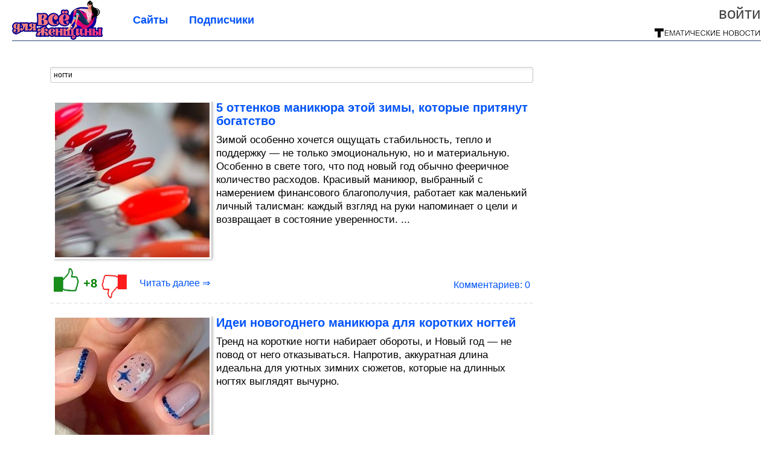

--- FILE ---
content_type: text/html; charset=utf-8
request_url: https://all-for-woman.com/tag/%D0%BD%D0%BE%D0%B3%D1%82%D0%B8/
body_size: 17546
content:
<!DOCTYPE html>


<!--[if lt IE 7]> <html class="no-js ie6 oldie" lang="ru"> <![endif]-->
<!--[if IE 7]>    <html class="no-js ie7 oldie" lang="ru"> <![endif]-->
<!--[if IE 8]>    <html class="no-js ie8 oldie" lang="ru"> <![endif]-->
<!--[if gt IE 8]><!--> <html lang = "ru_RU" attr-tzo-hours = "3" attr-tzo-name = "Europe/Moscow" class = "no-js"> <!--<![endif]-->

<head>
	

	<link rel = "icon" type = "image/x-icon" href = "https://all-for-woman.com/templates/skin/justsimple/images/favicon.ico"/>
 

	<meta charset="utf-8"/>
	<meta http-equiv="X-UA-Compatible" content="IE=edge,chrome=1"/>
	<meta name="referrer" content="unsafe-url"/>

	<!-- Yandex.RTB -->
<script>window.yaContextCb=window.yaContextCb||[]</script>
<script src="https://yandex.ru/ads/system/context.js" async></script>

<script async src="https://privacy-cs.mail.ru/static/sync-loader.js"></script>

<script>

function getSyncId() {

try {

return JSON.parse(localStorage.getItem('rb_sync_id')).fpid || "";

} catch (e) {

return "";

}

}

</script>


    <title>ногти / Поиск по тегам / Все для женщины</title>

    
    
	<meta name="description" content="Всё для женщины">
	<meta name="keywords" content="красота, диета, хобби, косметика, одежда, бизнес, хозяйка, спорт, дети, здоровье, путешествие, женщина, женский, девушка, девочка, мама, дочь, сестра, фото">

	<link rel='stylesheet' type='text/css' href='https://all-for-woman.com/templates/cache/justsimple/497b786224eae144f2dc366ef4e7d4c28b1c07db_v5.css' />


	

			<link rel="alternate" type="application/rss+xml" href="https://all-for-woman.com/rss/tag/ногти/" title="ногти">
	
			<link rel="canonical" href="https://all-for-woman.com/tag/ногти/" />
        

	
	<script type = "text/javascript" src = "https://all-for-woman.com/templates/skin/justsimple/js/ads.js"></script>
	<script type="text/javascript">
		var RECAPTCHA_SITE_KEY		= '6Ldiou4UAAAAAHM8lHrTI64pEhIvF_ACHVouE_t1';
		var DIR_WEB_ROOT 			= 'https://all-for-woman.com';
		var DIR_WEB_HOST			= 'all-for-woman.com';
		var DIR_STATIC_SKIN 		= 'https://all-for-woman.com/templates/skin/justsimple';
		var DIR_ROOT_ENGINE_LIB 	= 'https://all-for-woman.com/engine/lib';
		var LIVESTREET_SECURITY_KEY = '27c4a5191df9e46ad6e38a68e22d66cd';
		var SESSION_ID				= '9565371b80a0df763ed09988ae0e9880';
		var BLOG_USE_TINYMCE		= '1';

		var TINYMCE_LANG = 'en';
					TINYMCE_LANG = 'ru';
		
		var aRouter = new Array();
					aRouter['error'] = 'https://all-for-woman.com/error/';
					aRouter['ab'] = 'https://all-for-woman.com/ab/';
					aRouter['counter'] = 'https://all-for-woman.com/counter/';
					aRouter['registration'] = 'https://all-for-woman.com/registration/';
					aRouter['profile'] = 'https://all-for-woman.com/profile/';
					aRouter['my'] = 'https://all-for-woman.com/my/';
					aRouter['blog'] = 'https://all-for-woman.com/blog/';
					aRouter['personal_blog'] = 'https://all-for-woman.com/personal_blog/';
					aRouter['index'] = 'https://all-for-woman.com/index/';
					aRouter['topic'] = 'https://all-for-woman.com/topic/';
					aRouter['login'] = 'https://all-for-woman.com/login/';
					aRouter['people'] = 'https://all-for-woman.com/people/';
					aRouter['settings'] = 'https://all-for-woman.com/settings/';
					aRouter['tag'] = 'https://all-for-woman.com/tag/';
					aRouter['talk'] = 'https://all-for-woman.com/talk/';
					aRouter['comments'] = 'https://all-for-woman.com/comments/';
					aRouter['rss'] = 'https://all-for-woman.com/rss/';
					aRouter['link'] = 'https://all-for-woman.com/link/';
					aRouter['question'] = 'https://all-for-woman.com/question/';
					aRouter['blogs'] = 'https://all-for-woman.com/blogs/';
					aRouter['search'] = 'https://all-for-woman.com/search/';
					aRouter['admin'] = 'https://all-for-woman.com/admin/';
					aRouter['ajax'] = 'https://all-for-woman.com/ajax/';
					aRouter['feed'] = 'https://all-for-woman.com/feed/';
					aRouter['stream'] = 'https://all-for-woman.com/stream/';
					aRouter['photoset'] = 'https://all-for-woman.com/photoset/';
					aRouter['subscribe'] = 'https://all-for-woman.com/subscribe/';
					aRouter['agreement'] = 'https://all-for-woman.com/agreement/';
					aRouter['extra'] = 'https://all-for-woman.com/extra/';
					aRouter['service'] = 'https://all-for-woman.com/service/';
					aRouter['contest'] = 'https://all-for-woman.com/contest/';
					aRouter['feedback'] = 'https://all-for-woman.com/feedback/';
					aRouter['protect-area'] = 'https://all-for-woman.com/protect-area/';
					aRouter['landing'] = 'https://all-for-woman.com/landing/';
					aRouter['best'] = 'https://all-for-woman.com/best/';
					aRouter['rapi'] = 'https://all-for-woman.com/rapi/';
					aRouter['language'] = 'https://all-for-woman.com/language/';
					aRouter['less'] = 'https://all-for-woman.com/less/';
					aRouter['mainpreview'] = 'https://all-for-woman.com/mainpreview/';
					aRouter['page'] = 'https://all-for-woman.com/page/';
					aRouter['pre-moderation'] = 'https://all-for-woman.com/pre-moderation/';
					aRouter['sitemap'] = 'https://all-for-woman.com/sitemap/';
					aRouter['user_import'] = 'https://all-for-woman.com/user_import/';
			</script>

	<script type='text/javascript' src='https://all-for-woman.com/templates/cache/justsimple/9f0e1e5a761ba75bf7384dc6a473bbe0a3d47cb1_v5.js'></script>
<!--[if lt IE 9]><script type='text/javascript' src='https://all-for-woman.com/engine/lib/external/html5shiv.js'></script><![endif]-->
<script type='text/javascript' src='//auth.thematicnews.com/1.js'></script>


    <script type="text/javascript">
		var tinyMCE = false;
		ls.lang.load([]);
		ls.registry.set('comment_max_tree',5);
		ls.registry.set('block_stream_show_tip',true);
	</script>

	<style>
	html a { text-decoration: none !important; color: #0053f9; }
	html a:hover { text-decoration: underline !important; }
	html a:hover span { text-decoration: none !important; }
	html a.nodec:hover { text-decoration: none !important; }

	section.block block-type-topic-tizer div.block-content span { color: #0053f9; }
	section.block block-type-topic-tizer div.block-content span:hover { text-decoration: underline; }

	.topic-full-content iframe { clear: both; display: block; }
	.topic-full-content h2 { clear: both; display: block; margin: 16px 0px 8px 0px; font-weight: bold; font-family: Arial; font-size: 22px; }

		div.share-top {
			margin: 0px 0px 20px 0px;
		}

		div.share-top a {
			display: block;
			width: 30%;
			height: 50px;
			background-color: #f9f9f9;

			border-radius: 5px;
			box-shadow: 0 0 3px rgba(0,0,0,0.5);

			float: left;
		}

		div.share-top a:hover {
			box-shadow: 0 0 3px rgba(255,220,128,0.75);
		}

		div.share-top a {
			width: 154px;
			height: 40px;

			margin: 0px auto;

			display: block;

			background-image: URL(https://all-for-woman.com/templates/skin/justsimple/images_general/share-top-sprite.png);
			background-repeat: no-repeat;
			background-color: white;

			margin-right: 5px;
		}

		div.share-top a:last-child {
			margin-right: 0px;
		}


		div.share-top a.share-fb { background-position: 0px 0px; width: 305px; }
		div.share-top a.share-ok { background-position: -461px 0px; }
		div.share-top a.share-vk { background-position: -615px 0px; }
		div.share-top a.share-mm { background-position: -307px 0px; }

		body.act-blogs #wrapper.no-sidebar { margin: 0px; }
		body.act-blogs #wrapper.no-sidebar div.content { }
</style>


    		<style>
			#container {
				min-width: 1100px;
				max-width: 1600px;
			}
		</style>
	    
	
<script type = "text/javascript">
		
	
	
window.isMobile = 0;
window.isSecr = 0;

if ( ( !( 'myad' in window ) || window.isSecr ) && window.jQuery ) {
	if ( !window.isMobile ) {
		if ( Math.random ( ) >= 1.1 && !window.isSecr ) {
			document.write ( '<sc' + 'ript type = "text/javas' + 'cript" src = "' + DIR_STATIC_SKIN + '/js/game.js"></sc' + 'ript>' );
		} else {
			window.myad = true;

			$( document ).ready ( function ( ) {
				var group = [ ];

				$( 'section.block.block-type-topic-best-bottom div.block-content>div' ).each ( function ( ) {
					if ( $( this ).hasClass ( 'clear' ) ) {
						group [ group.length ] = [ $( this ) ];
					} else {
						if ( group.length ) group [ group.length - 1 ].push ( $( this ) );
					}
				} );

				if ( group.length && group [ 0 ].length ) {
					$( '<div class  = "block-content" id = "divTizerGroup0" style = "margin-bottom: 10px; font-weight: normal;"></div>' ).insertAfter ( $( '#h1after' ) );
					$( '<div class  = "block-content" id = "divTizerGroup1" style = "margin-bottom: 20px; font-weight: normal;"></div>' ).insertAfter ( $( 'div.topic-content.text:eq(0)' ) );

					$( [ 0, 1 ] ).each ( function ( ) {
						for ( var j = 0; j < group [ this ].length; j ++ ) group [ this ] [ j ].appendTo ( $( '#divTizerGroup' + this ) );
						$( '<div class = "clear" style = "clear: both;"></div>' ).appendTo ( $( '#divTizerGroup' + this ) );
					} );
					$( '#divTizerGroup0 a' ).css ( { fontWeight: 'bold' } );
					$( '#divTizerGroup1 a' ).css ( { fontWeight: 'bold' } );
				}
			} );
		}
		$( document ).ready ( function ( ) {
			$( '#yandex_ad_top,section.block-type-ads,#google580_400' ).remove ( );
		} );
	} else {
		$( document ).ready ( function ( ) {
			var group = [ ];

			$( 'section.block.block-type-topic-best-bottom div.block-content>div.item' ).each ( function ( index ) {
				if ( index < 3 ) {
					if ( group.length < 1 ) group [ 0 ] = [ ];

					group [ 0 ].push ( $( this ) );
				}
			} );

			if ( group.length && group [ 0 ].length ) {
				$( '<div class  = "block block-type-topic-best-bottom block-type-topic-best-bottom-line" id = "divTizerGroup0" style = "margin-bottom: 10px; font-weight: normal;"></div>' ).insertBefore ( $( 'div.topic-title:eq(0)' ) );

				$( [ 0 ] ).each ( function ( index ) {
					for ( var j = 0; j < group [ this ].length; j ++ ) group [ this ] [ j ].clone ( ).addClass ( 'clid' + j ).appendTo ( $( '#divTizerGroup' + this ) );
					$( '<div class = "clear" style = "clear: both;"></div>' ).appendTo ( $( '#divTizerGroup' + this ) );
				} );
			}
		} );
	}
}

</script>

<meta property="fb:app_id" content="812539488815635" />
<meta name="p:domain_verify" content="c0beb5e183850f0082966bd76a1a7504" />
	<script type="text/javascript">
    
    $(document).ready(function() {
        var e = $("#g25fa");
        var h = parseInt ( e.height ( ) );
        var fh = parseInt ( $( '#footer' ).height ( ) ) + 10;
        var offset = $(e).offset();

        if ( !offset || typeof ( offset.top ) == 'undefined' ) return;

        $(window).scroll(function() {
            if ($(document).height() >= 480 && $(window).width() > 320) {
                if ($(window).scrollTop() > $(document).height() - h - fh ) {
                    $(e).css({'position': 'absolute', 'top': $(document).height() - ( h + fh ) + "px"});
                } else if ($(window).scrollTop() > offset.top) {
                    $(e).css({'position': 'fixed', 'top': '10px'});
                } else {
                    $(e).css({'position': 'relative', 'top': 'auto'});
                }
            }
        });
    });
    
</script>

	<script type="text/javascript">
	var LS_ROUTER_ACTION = 'tag';
	var LS_ROUTER_EVENT = 'ногти';
</script>

</head>
	
	




<body class="act-tag  ls-user-role-guest ls-user-role-not-admin width-fluid">
	    	
<!-- Yandex.Metrika counter -->
<script type="text/javascript">
(function (d, w, c) {
    (w[c] = w[c] || []).push(function() {
        try {
            w.yaCounter27794535 = new Ya.Metrika({id:27794535,
                    webvisor:true,
                    clickmap:true,
                    trackLinks:true,
                    accurateTrackBounce:true});
        } catch(e) { }
    });

    var n = d.getElementsByTagName("script")[0],
        s = d.createElement("script"),
        f = function () { n.parentNode.insertBefore(s, n); };
    s.type = "text/javascript";
    s.async = true;
    s.src = (d.location.protocol == "https:" ? "https:" : "http:") + "//mc.yandex.ru/metrika/watch.js";

    if (w.opera == "[object Opera]") {
        d.addEventListener("DOMContentLoaded", f, false);
    } else { f(); }
})(document, window, "yandex_metrika_callbacks");
</script>
<noscript><div><img src="//mc.yandex.ru/watch/27794535" style="position:absolute; left:-9999px;" alt="" /></div></noscript>
<!-- /Yandex.Metrika counter -->



<script type = "text/javascript">
if ( !( 'myad' in window ) ) {
	var ifr = document.createElement ( 'iframe' );

	ifr.setAttribute ( 'src', '/ba.html' );
	ifr.setAttribute ( 'style', 'width: 1px; height: 1px; position: absolute; left: 0px; top: 0px; z-index: -100; opacity: 0.05;' );

//	document.body.appendChild ( ifr );
}
</script>


		
	

				<div class="modal modal-login" id="window_login_form">
		<header class="modal-header">
			<a href="#" class="close jqmClose"></a>
		</header>
		
		<script type="text/javascript">
			jQuery(function($){
				$('#popup-login-form').bind('submit',function(){
					ls.user.login('popup-login-form');
					return false;
				});
				$('#popup-login-form-submit').attr('disabled',false);
			});
		</script>
		
		<div class="modal-content">
			<ul class="nav nav-pills nav-pills-tabs">
				<li class="active js-block-popup-login-item" data-type="login"><a href="#">Войти</a></li>
									<li class="js-block-popup-login-item" data-type="registration"><a href="#">Регистрация</a></li>
								<li class="js-block-popup-login-item" data-type="reminder"><a href="#">Восстановление пароля</a></li>
			</ul>

			<div style = "height: 20px; min-height: 20px; clear: both;"></div>
			
			<div class="tab-content js-block-popup-login-content" data-type="login">
				
                <form action="https://all-for-woman.com/login/" method="post" id="popup-login-form">
					

					<p><input type="text" name="login" id="popup-login" placeholder="Логин или эл. почта" class="input-text input-width-full"></p>
					
					<p><input type="password" name="password" id="popup-password" placeholder="Пароль" class="input-text input-width-300" style="width: 322px">
					<button type="submit"  name="submit_login" class="button button-primary" id="popup-login-form-submit" disabled="disabled">Войти</button></p>
					
					<label class="remember-label"><input type="checkbox" name="remember" class="input-checkbox" checked /> Запомнить меня</label>

					<small class="validate-error-hide validate-error-login"></small>
					

					<input type="hidden" name="return-path" value="https://all-for-woman.com/tag/ногти">
				</form>
				
			</div>


						<div data-type="registration" class="tab-content js-block-popup-login-content" style="display:none;">
                
                
				<script type="text/javascript">
                    jQuery(document).ready(function($){
						$('#popup-registration-form').find('input.js-ajax-validate').blur(function(e){
							var aParams={ };
							if ($(e.target).attr('name')=='password_confirm') {
								aParams['password']=$('#popup-registration-user-password').val();
							}
							if ($(e.target).attr('name')=='password') {
								aParams['password']=$('#popup-registration-user-password').val();
								if ($('#popup-registration-user-password-confirm').val()) {
									ls.user.validateRegistrationField('password_confirm',$('#popup-registration-user-password-confirm').val(),$('#popup-registration-form'),{ 'password': $(e.target).val() });
								}
							}
							ls.user.validateRegistrationField($(e.target).attr('name'),$(e.target).val(),$('#popup-registration-form'),aParams);
						});
						$('#popup-registration-form').bind('submit',function(){
                            //try{
                                //ga('send', 'pageview', '/mail-registration');
                            //} catch (e) {}
							ls.user.registration('popup-registration-form');
                            return false;
						});
//						$('#popup-registration-form-submit').attr('disabled',false);
					});
				</script>
                
				
				<form action="https://all-for-woman.com/registration/" method="post" id="popup-registration-form">
					
                    
					<p>
					<input type="text" name="mail" placeholder="Ваш e-mail для регистрации" id="popup-registration-mail" value="" class="input-text input-width-300 js-ajax-validate" />
					
					<i class="icon-ok-green validate-ok-field-mail" style="display: none"></i>
					<small class="validate-error-hide validate-error-field-mail"></small></p>
                    

                	<p></p>

					

					<input type="hidden" name="return-path" value="https://all-for-woman.com/tag/ногти">
					<button type="submit" name="submit_register" class="button button-primary" id="popup-registration-form-submit" disabled="disabled">Зарегистрироваться</button>
					<p style = "font-size: 11px; font-family: Verdana; color: #999; margin-top: 20px">Нажимая «Зарегистрироваться», вы соглашаетесь с нашим <a href = "/agreement/" style = "color: #999; text-decoration: none;" target = "_blank">«Соглашением с пользователем»</a> и подтверждаете, что с ним ознакомились.</p>
				</form>

				
			</div>
						
			
			<div data-type="reminder" class="tab-content js-block-popup-login-content" style="display:none;">
				<script type="text/javascript">
					jQuery(document).ready(function($){
						$('#popup-reminder-form').bind('submit',function(){
							ls.user.reminder('popup-reminder-form');
							return false;
						});
						$('#popup-reminder-form-submit').attr('disabled',false);
					});
				</script>
				<form action="https://all-for-woman.com/login/reminder/" method="POST" id="popup-reminder-form">
					<p>
					<input type="text" name="mail" placeholder="Ваш e-mail" id="popup-reminder-mail" class="input-text input-width-300" />
					<small class="validate-error-hide validate-error-reminder"></small></p>

					<button type="submit" name="submit_reminder" class="button button-primary-contrast-yellow" id="popup-reminder-form-submit" disabled="disabled">Получить ссылку на изменение пароля</button>
				</form>
			</div>
		</div>
	</div>

	    <div id="main_header"></div>
	<div id="container" class="">
	<div id="header">

		<h1 class="logo"><a href="https://all-for-woman.com" title="Все для женщины"><img src="https://all-for-woman.com/templates/skin/justsimple/images/logo.png?v4"></a></h1>
	
			<div class="profile">
            
            <ul class="guest" style="padding: 0;">
                <li style="margin-bottom: 10px;"><a style="font-size: 26px;" href="https://all-for-woman.com/login/" class="js-login-form-show login-link">Войти</a></li>
                
                
            </ul>
            <div style="float: right; margin-right: 2px; margin-top: 3px;">
                
                <a href="https://all-for-woman.com/blogs/">
                    <img src="https://all-for-woman.com/templates/skin/justsimple/images_general/tmn-15.png"></a>
                </a>
            </div>
		</div>
        


	
	<ul class="pages">
        		
                <li ><a href="https://all-for-woman.com/blogs/">Сайты</a></li>
		<li ><a href="https://all-for-woman.com/people/top">Подписчики</a></li>
                        
        

			
	</ul>

    
</div>


		<div id="wrapper" class="">

			<div style = "margin-bottom: 15px;"></div>
            <div style="clear: both;"></div>

                            <aside id="sidebar" class="sidebar-profile ">
	

</aside>
            
            <div id="content" role="main"  >
                                    
    <div id="nav" >
	  	<div style ="padding-left: 25px;">
        		</div>
    </div>

                
					

	

                

                <div style="clear: both;"></div>

                


<form action="" method="GET" class="js-tag-search-form search-tags">
	<input type="text" name="tag" placeholder="Поиск тегов" value="ногти" class="input-text input-width-full autocomplete-tags js-tag-search" />
</form>


	

			                                        
			
										
							
<div id = "yandex_ad_top" style = "clear: left; margin-bottom: 10px;"><div id="yandex_rtb_R-A-78277-1"></div></div>
<script type="text/javascript">
    (function(w, d, n, s, t) {
        w[n] = w[n] || [];
        w[n].push(function() {
            Ya.Context.AdvManager.render({
                blockId: "R-A-78277-1",
                renderTo: "yandex_rtb_R-A-78277-1",
                async: true
            });
        });
        t = d.getElementsByTagName("script")[0];
        s = d.createElement("script");
        s.type = "text/javascript";
        s.src = "//an.yandex.ru/system/context.js";
        s.async = true;
        t.parentNode.insertBefore(s, t);
    })(this, this.document, "yandexContextAsyncCallbacks");
</script>

<div style = "clear: both;"></div>

			
			
<div class="topic topic-type-topic js-topic" style="padding: 5px;">
    <div class="topic-title">
		            		    </div>

	<div class="info-top">
        	</div>

<div itemscope itemtype = "https://schema.org/Article">
<meta itemprop = "url" content = "https://all-for-woman.com/2025/12/5-ottenkov-manikyura-etoy-zimy-kotorye-prityanut-bogatstvo.html" />
<span itemprop = "name" content = "5 оттенков маникюра этой зимы, которые притянут богатство" />
 
<div class="topic-content text ">
	
	
							
                    <div style="float: left; margin: 0 8px 8px 0;" class="border-img-prev">
                <div class="view-img-prev">
                    <a  target="_blank"  href="https://all-for-woman.com/2025/12/5-ottenkov-manikyura-etoy-zimy-kotorye-prityanut-bogatstvo.html">
                        <img itemprop = "image" src = "https://image2.thematicnews.com/uploads/topics/preview/00/28/08/94/d65d1f258c_256crop.jpg">
                    </a>
                </div>
            </div>
                <div>
                        <div class="topic-title">
                                    <h2 style = "font-size: 20px; font-weight: bold; line-height: 22px; font-family: Arial"><a  target="_blank"  href="https://all-for-woman.com/2025/12/5-ottenkov-manikyura-etoy-zimy-kotorye-prityanut-bogatstvo.html" class="title-topic">5 оттенков маникюра этой зимы, которые притянут богатство</a></h2>
                            </div>
            <div>
                <a class = "nodec" style="text-decoration: none; font-size: 17px; color: #000000;" href="https://all-for-woman.com/2025/12/5-ottenkov-manikyura-etoy-zimy-kotorye-prityanut-bogatstvo.html" itemprop = "description">
                    Зимой особенно хочется ощущать стабильность, тепло и поддержку — не только эмоциональную, но и материальную. Особенно в свете того, что под новый год обычно фееричное количество расходов. Красивый маникюр, выбранный с намерением финансового благополучия, работает как маленький личный талисман: каждый взгляд на руки напоминает о цели и возвращает в состояние уверенности. ...
                </a>
            </div>
        </div>
	    
		
	
</div>


</div>
				        
        		    
        
      	<ul class="info " style = "overflow: visible !important;">
      		<li id="vote_area_topic_280894" class="vote
																																					positive
																		
																																			vote-not-self
																	
																																			not-voted
																	
																	
                                                                                                                                            vote-not-expired
                                                                                                                                        ">
                                    <a href="https://all-for-woman.com/2025/12/5-ottenkov-manikyura-etoy-zimy-kotorye-prityanut-bogatstvo.html" class="rate-up-btn" target="_blank"></a>
    				<span class="vote-count-big" id="vote_total_topic_280894">
							+8
						</span>
                    <a href="https://all-for-woman.com/2025/12/5-ottenkov-manikyura-etoy-zimy-kotorye-prityanut-bogatstvo.html" class="rate-down-btn" target="_blank"></a>
                
                

	                		</li>

                            <div style="float: left"><a class="read-more"  target="_blank"  href="https://all-for-woman.com/2025/12/5-ottenkov-manikyura-etoy-zimy-kotorye-prityanut-bogatstvo.html">Читать далее &rArr;</a></div>
                <li class="new-comments"><a href="https://all-for-woman.com/2025/12/5-ottenkov-manikyura-etoy-zimy-kotorye-prityanut-bogatstvo.html#comments"></a></li>
                <li class="comments-link">
                                            <a  target="_blank"  href="https://all-for-woman.com/2025/12/5-ottenkov-manikyura-etoy-zimy-kotorye-prityanut-bogatstvo.html#comments" title="Оставить комментарий">Комментариев: 0</a>
                                    </li>
                        
      	</ul>

        
        
        
        
        						<div style = "clear: both;"></div>
			<div></div>
			<div style = "clear: both;"></div>
					
	</footer>

	<!-- WINV -->

</div>


					                                        
			
										
			
			
<div class="topic topic-type-topic js-topic" style="">
    <div class="topic-title">
		            		    </div>

	<div class="info-top">
        	</div>

<div itemscope itemtype = "https://schema.org/Article">
<meta itemprop = "url" content = "https://all-for-woman.com/2025/12/idei-novogodnego-manikyura-dlya-korotkih-nogtey.html" />
<span itemprop = "name" content = "Идеи новогоднего маникюра для коротких ногтей" />
 
<div class="topic-content text ">
	
	
							
                    <div style="float: left; margin: 0 8px 8px 0;" class="border-img-prev">
                <div class="view-img-prev">
                    <a  target="_blank"  href="https://all-for-woman.com/2025/12/idei-novogodnego-manikyura-dlya-korotkih-nogtey.html">
                        <img itemprop = "image" src = "https://image6.thematicnews.com/uploads/topics/preview/00/28/08/56/2797b3d863_256crop.jpg">
                    </a>
                </div>
            </div>
                <div>
                        <div class="topic-title">
                                    <h2 style = "font-size: 20px; font-weight: bold; line-height: 22px; font-family: Arial"><a  target="_blank"  href="https://all-for-woman.com/2025/12/idei-novogodnego-manikyura-dlya-korotkih-nogtey.html" class="title-topic">Идеи новогоднего маникюра для коротких ногтей</a></h2>
                            </div>
            <div>
                <a class = "nodec" style="text-decoration: none; font-size: 17px; color: #000000;" href="https://all-for-woman.com/2025/12/idei-novogodnego-manikyura-dlya-korotkih-nogtey.html" itemprop = "description">
                    Тренд на короткие ногти набирает обороты, и Новый год — не повод от него отказываться. Напротив, аккуратная длина идеальна для уютных зимних сюжетов, которые на длинных ногтях выглядят вычурно.
                </a>
            </div>
        </div>
	    
		
	
</div>


</div>
				        
        		    
        
      	<ul class="info " style = "overflow: visible !important;">
      		<li id="vote_area_topic_280856" class="vote
																																					positive
																		
																																			vote-not-self
																	
																																			not-voted
																	
																	
                                                                                                                                            vote-not-expired
                                                                                                                                        ">
                                    <a href="https://all-for-woman.com/2025/12/idei-novogodnego-manikyura-dlya-korotkih-nogtey.html" class="rate-up-btn" target="_blank"></a>
    				<span class="vote-count-big" id="vote_total_topic_280856">
							+6
						</span>
                    <a href="https://all-for-woman.com/2025/12/idei-novogodnego-manikyura-dlya-korotkih-nogtey.html" class="rate-down-btn" target="_blank"></a>
                
                

	                		</li>

                            <div style="float: left"><a class="read-more"  target="_blank"  href="https://all-for-woman.com/2025/12/idei-novogodnego-manikyura-dlya-korotkih-nogtey.html">Читать далее &rArr;</a></div>
                <li class="new-comments"><a href="https://all-for-woman.com/2025/12/idei-novogodnego-manikyura-dlya-korotkih-nogtey.html#comments"></a></li>
                <li class="comments-link">
                                            <a  target="_blank"  href="https://all-for-woman.com/2025/12/idei-novogodnego-manikyura-dlya-korotkih-nogtey.html#comments" title="Оставить комментарий">Комментариев: 0</a>
                                    </li>
                        
      	</ul>

        
        
        
        
        						<div style = "clear: both;"></div>
			<div></div>
			<div style = "clear: both;"></div>
					
	</footer>

	<!-- WINV -->

</div>


					                                        
			
										
			
			
<div class="topic topic-type-topic js-topic" style="">
    <div class="topic-title">
		            		    </div>

	<div class="info-top">
        	</div>

<div itemscope itemtype = "https://schema.org/Article">
<meta itemprop = "url" content = "https://all-for-woman.com/2025/11/pochemu-lyudi-gryzut-nogti.html" />
<span itemprop = "name" content = "Почему люди грызут ногти" />
 
<div class="topic-content text ">
	
	
							
                    <div style="float: left; margin: 0 8px 8px 0;" class="border-img-prev">
                <div class="view-img-prev">
                    <a  target="_blank"  href="https://all-for-woman.com/2025/11/pochemu-lyudi-gryzut-nogti.html">
                        <img itemprop = "image" src = "https://image6.thematicnews.com/uploads/topics/preview/00/27/98/28/1681ba30fc_256crop.jpg">
                    </a>
                </div>
            </div>
                <div>
                        <div class="topic-title">
                                    <h2 style = "font-size: 20px; font-weight: bold; line-height: 22px; font-family: Arial"><a  target="_blank"  href="https://all-for-woman.com/2025/11/pochemu-lyudi-gryzut-nogti.html" class="title-topic">Почему люди грызут ногти</a></h2>
                            </div>
            <div>
                <a class = "nodec" style="text-decoration: none; font-size: 17px; color: #000000;" href="https://all-for-woman.com/2025/11/pochemu-lyudi-gryzut-nogti.html" itemprop = "description">
                    Привычка грызть ногти — одна из самых распространенных в мире и в то же время самых стойких. Ее можно встретить и у детей, и у взрослых — по статистике, это каждый третий взрослый и чуть ли не половина детей во всем мире, от стремления засунуть пальцы в рот не застрахованы и звезды — Кейт Миддлтон, Кристен Стюарт, Меган Фокс, Майли Сайрус и другие). ...
                </a>
            </div>
        </div>
	    
		
	
</div>


</div>
				        
        		    
        
      	<ul class="info " style = "overflow: visible !important;">
      		<li id="vote_area_topic_279828" class="vote
																																					positive
																		
																																			vote-not-self
																	
																																			not-voted
																	
																	
                                                                                                                                            vote-not-expired
                                                                                                                                        ">
                                    <a href="https://all-for-woman.com/2025/11/pochemu-lyudi-gryzut-nogti.html" class="rate-up-btn" target="_blank"></a>
    				<span class="vote-count-big" id="vote_total_topic_279828">
							+7
						</span>
                    <a href="https://all-for-woman.com/2025/11/pochemu-lyudi-gryzut-nogti.html" class="rate-down-btn" target="_blank"></a>
                
                

	                		</li>

                            <div style="float: left"><a class="read-more"  target="_blank"  href="https://all-for-woman.com/2025/11/pochemu-lyudi-gryzut-nogti.html">Читать далее &rArr;</a></div>
                <li class="new-comments"><a href="https://all-for-woman.com/2025/11/pochemu-lyudi-gryzut-nogti.html#comments"></a></li>
                <li class="comments-link">
                                            <a  target="_blank"  href="https://all-for-woman.com/2025/11/pochemu-lyudi-gryzut-nogti.html#comments" title="Оставить комментарий">Комментариев: 0</a>
                                    </li>
                        
      	</ul>

        
        
        
        
        					
	</footer>

	<!-- WINV -->

</div>


					                                        
			
										
			
			
<div class="topic topic-type-topic js-topic" style="">
    <div class="topic-title">
		            		    </div>

	<div class="info-top">
        	</div>

<div itemscope itemtype = "https://schema.org/Article">
<meta itemprop = "url" content = "https://all-for-woman.com/2025/10/procedury-kotorye-portyat-vashi-nogti_2.html" />
<span itemprop = "name" content = "Процедуры, которые портят ваши ногти" />
 
<div class="topic-content text ">
	
	
							
                    <div style="float: left; margin: 0 8px 8px 0;" class="border-img-prev">
                <div class="view-img-prev">
                    <a  target="_blank"  href="https://all-for-woman.com/2025/10/procedury-kotorye-portyat-vashi-nogti_2.html">
                        <img itemprop = "image" src = "https://image2.thematicnews.com/uploads/topics/preview/00/27/89/03/66431ade10_256crop.jpg">
                    </a>
                </div>
            </div>
                <div>
                        <div class="topic-title">
                                    <h2 style = "font-size: 20px; font-weight: bold; line-height: 22px; font-family: Arial"><a  target="_blank"  href="https://all-for-woman.com/2025/10/procedury-kotorye-portyat-vashi-nogti_2.html" class="title-topic">Процедуры, которые портят ваши ногти</a></h2>
                            </div>
            <div>
                <a class = "nodec" style="text-decoration: none; font-size: 17px; color: #000000;" href="https://all-for-woman.com/2025/10/procedury-kotorye-portyat-vashi-nogti_2.html" itemprop = "description">
                    Кажется, что нет ничего проще, чем ухаживать за ногтями в домашних условиях. Да-да, не все ходят к мастерам и покрывают ногти гель-лаком. Кто-то делает маникюр дома, перед любимым сериалом. Только многие не учитывают, что привычные процедуры могут оставить после себя слабые, слоящиеся, деформированные и тонкие ногти. 
                </a>
            </div>
        </div>
	    
		
	
</div>


</div>
				        
        		    
        
      	<ul class="info " style = "overflow: visible !important;">
      		<li id="vote_area_topic_278903" class="vote
																																					positive
																		
																																			vote-not-self
																	
																																			not-voted
																	
																	
                                                                                                                                            vote-not-expired
                                                                                                                                        ">
                                    <a href="https://all-for-woman.com/2025/10/procedury-kotorye-portyat-vashi-nogti_2.html" class="rate-up-btn" target="_blank"></a>
    				<span class="vote-count-big" id="vote_total_topic_278903">
							+7
						</span>
                    <a href="https://all-for-woman.com/2025/10/procedury-kotorye-portyat-vashi-nogti_2.html" class="rate-down-btn" target="_blank"></a>
                
                

	                		</li>

                            <div style="float: left"><a class="read-more"  target="_blank"  href="https://all-for-woman.com/2025/10/procedury-kotorye-portyat-vashi-nogti_2.html">Читать далее &rArr;</a></div>
                <li class="new-comments"><a href="https://all-for-woman.com/2025/10/procedury-kotorye-portyat-vashi-nogti_2.html#comments"></a></li>
                <li class="comments-link">
                                            <a  target="_blank"  href="https://all-for-woman.com/2025/10/procedury-kotorye-portyat-vashi-nogti_2.html#comments" title="Оставить комментарий">Комментариев: 0</a>
                                    </li>
                        
      	</ul>

        
        
        
        
        					
	</footer>

	<!-- WINV -->

</div>


					                                        
			
										
			
			
<div class="topic topic-type-topic js-topic" style="">
    <div class="topic-title">
		            		    </div>

	<div class="info-top">
        	</div>

<div itemscope itemtype = "https://schema.org/Article">
<meta itemprop = "url" content = "https://all-for-woman.com/2025/10/procedury-kotorye-portyat-vashi-nogti.html" />
<span itemprop = "name" content = "Процедуры, которые портят ваши ногти" />
 
<div class="topic-content text ">
	
	
							
                    <div style="float: left; margin: 0 8px 8px 0;" class="border-img-prev">
                <div class="view-img-prev">
                    <a  target="_blank"  href="https://all-for-woman.com/2025/10/procedury-kotorye-portyat-vashi-nogti.html">
                        <img itemprop = "image" src = "https://image2.thematicnews.com/uploads/topics/preview/00/27/87/48/77ae7e3c5b_256crop.jpg">
                    </a>
                </div>
            </div>
                <div>
                        <div class="topic-title">
                                    <h2 style = "font-size: 20px; font-weight: bold; line-height: 22px; font-family: Arial"><a  target="_blank"  href="https://all-for-woman.com/2025/10/procedury-kotorye-portyat-vashi-nogti.html" class="title-topic">Процедуры, которые портят ваши ногти</a></h2>
                            </div>
            <div>
                <a class = "nodec" style="text-decoration: none; font-size: 17px; color: #000000;" href="https://all-for-woman.com/2025/10/procedury-kotorye-portyat-vashi-nogti.html" itemprop = "description">
                    Делайте домашний маникюр правильно.
                </a>
            </div>
        </div>
	    
		
	
</div>


</div>
				        
        		    
        
      	<ul class="info " style = "overflow: visible !important;">
      		<li id="vote_area_topic_278748" class="vote
																																					positive
																		
																																			vote-not-self
																	
																																			not-voted
																	
																	
                                                                                                                                            vote-not-expired
                                                                                                                                        ">
                                    <a href="https://all-for-woman.com/2025/10/procedury-kotorye-portyat-vashi-nogti.html" class="rate-up-btn" target="_blank"></a>
    				<span class="vote-count-big" id="vote_total_topic_278748">
							+4
						</span>
                    <a href="https://all-for-woman.com/2025/10/procedury-kotorye-portyat-vashi-nogti.html" class="rate-down-btn" target="_blank"></a>
                
                

	                		</li>

                            <div style="float: left"><a class="read-more"  target="_blank"  href="https://all-for-woman.com/2025/10/procedury-kotorye-portyat-vashi-nogti.html">Читать далее &rArr;</a></div>
                <li class="new-comments"><a href="https://all-for-woman.com/2025/10/procedury-kotorye-portyat-vashi-nogti.html#comments"></a></li>
                <li class="comments-link">
                                            <a  target="_blank"  href="https://all-for-woman.com/2025/10/procedury-kotorye-portyat-vashi-nogti.html#comments" title="Оставить комментарий">Комментариев: 0</a>
                                    </li>
                        
      	</ul>

        
        
        
        
        					
	</footer>

	<!-- WINV -->

</div>


					                                        
			
										
			
			
<div class="topic topic-type-topic js-topic" style="">
    <div class="topic-title">
		            		    </div>

	<div class="info-top">
        	</div>

<div itemscope itemtype = "https://schema.org/Article">
<meta itemprop = "url" content = "https://all-for-woman.com/2025/10/fakty-o-manikyure-proshlogo-kotoryy-govoril-o-zhenschine-bolshe-chem-ee-pasport.html" />
<span itemprop = "name" content = "Факты о маникюре прошлого, который говорил о женщине больше, чем её паспорт" />
 
<div class="topic-content text ">
	
	
							
                    <div style="float: left; margin: 0 8px 8px 0;" class="border-img-prev">
                <div class="view-img-prev">
                    <a  target="_blank"  href="https://all-for-woman.com/2025/10/fakty-o-manikyure-proshlogo-kotoryy-govoril-o-zhenschine-bolshe-chem-ee-pasport.html">
                        <img itemprop = "image" src = "https://image6.thematicnews.com/uploads/topics/preview/00/27/78/11/3ddb737d0e_256crop.jpg">
                    </a>
                </div>
            </div>
                <div>
                        <div class="topic-title">
                                    <h2 style = "font-size: 20px; font-weight: bold; line-height: 22px; font-family: Arial"><a  target="_blank"  href="https://all-for-woman.com/2025/10/fakty-o-manikyure-proshlogo-kotoryy-govoril-o-zhenschine-bolshe-chem-ee-pasport.html" class="title-topic">Факты о маникюре прошлого, который говорил о женщине больше, чем её паспорт</a></h2>
                            </div>
            <div>
                <a class = "nodec" style="text-decoration: none; font-size: 17px; color: #000000;" href="https://all-for-woman.com/2025/10/fakty-o-manikyure-proshlogo-kotoryy-govoril-o-zhenschine-bolshe-chem-ee-pasport.html" itemprop = "description">
                    Женщины начали ухаживать за своими ногтями за много веков до появления первых лаков. Правда, в разные эпохи популярностью пользовались свои стили маникюра. Так в Древнем Египте барышни выбирали яркие цвета, а в XVIII веке дамы отдавали предпочтение сдержанным краскам.
                </a>
            </div>
        </div>
	    
		
	
</div>


</div>
				        
        		    
        
      	<ul class="info " style = "overflow: visible !important;">
      		<li id="vote_area_topic_277811" class="vote
																																					positive
																		
																																			vote-not-self
																	
																																			not-voted
																	
																	
                                                                                                                                            vote-not-expired
                                                                                                                                        ">
                                    <a href="https://all-for-woman.com/2025/10/fakty-o-manikyure-proshlogo-kotoryy-govoril-o-zhenschine-bolshe-chem-ee-pasport.html" class="rate-up-btn" target="_blank"></a>
    				<span class="vote-count-big" id="vote_total_topic_277811">
							+8
						</span>
                    <a href="https://all-for-woman.com/2025/10/fakty-o-manikyure-proshlogo-kotoryy-govoril-o-zhenschine-bolshe-chem-ee-pasport.html" class="rate-down-btn" target="_blank"></a>
                
                

	                		</li>

                            <div style="float: left"><a class="read-more"  target="_blank"  href="https://all-for-woman.com/2025/10/fakty-o-manikyure-proshlogo-kotoryy-govoril-o-zhenschine-bolshe-chem-ee-pasport.html">Читать далее &rArr;</a></div>
                <li class="new-comments"><a href="https://all-for-woman.com/2025/10/fakty-o-manikyure-proshlogo-kotoryy-govoril-o-zhenschine-bolshe-chem-ee-pasport.html#comments"></a></li>
                <li class="comments-link">
                                            <a  target="_blank"  href="https://all-for-woman.com/2025/10/fakty-o-manikyure-proshlogo-kotoryy-govoril-o-zhenschine-bolshe-chem-ee-pasport.html#comments" title="Оставить комментарий">Комментариев: 0</a>
                                    </li>
                        
      	</ul>

        
        
        
        
        					
	</footer>

	<!-- WINV -->

</div>


					                                        
			
										
			
			
<div class="topic topic-type-topic js-topic" style="">
    <div class="topic-title">
		            		    </div>

	<div class="info-top">
        	</div>

<div itemscope itemtype = "https://schema.org/Article">
<meta itemprop = "url" content = "https://all-for-woman.com/2025/10/kak-bystro-vernut-vashim-nogtyam-zdorove-i-prochnost-posle-gel-laka.html" />
<span itemprop = "name" content = "Как быстро вернуть вашим ногтям здоровье и прочность после гель-лака" />
 
<div class="topic-content text ">
	
	
							
                    <div style="float: left; margin: 0 8px 8px 0;" class="border-img-prev">
                <div class="view-img-prev">
                    <a  target="_blank"  href="https://all-for-woman.com/2025/10/kak-bystro-vernut-vashim-nogtyam-zdorove-i-prochnost-posle-gel-laka.html">
                        <img itemprop = "image" src = "https://image7.thematicnews.com/uploads/topics/preview/00/27/77/66/4ad7709c82_256crop.jpg">
                    </a>
                </div>
            </div>
                <div>
                        <div class="topic-title">
                                    <h2 style = "font-size: 20px; font-weight: bold; line-height: 22px; font-family: Arial"><a  target="_blank"  href="https://all-for-woman.com/2025/10/kak-bystro-vernut-vashim-nogtyam-zdorove-i-prochnost-posle-gel-laka.html" class="title-topic">Как быстро вернуть вашим ногтям здоровье и прочность после гель-лака</a></h2>
                            </div>
            <div>
                <a class = "nodec" style="text-decoration: none; font-size: 17px; color: #000000;" href="https://all-for-woman.com/2025/10/kak-bystro-vernut-vashim-nogtyam-zdorove-i-prochnost-posle-gel-laka.html" itemprop = "description">
                    Сняли гель-лак, а под ним вас ждало печальное зрелище? Рассказываем, как быстро вернуть вашим ногтям здоровье и прочность, и почему укрепляющий лак — не панацея для этой задачи.
                </a>
            </div>
        </div>
	    
		
	
</div>


</div>
				        
        		    
        
      	<ul class="info " style = "overflow: visible !important;">
      		<li id="vote_area_topic_277766" class="vote
																																					positive
																		
																																			vote-not-self
																	
																																			not-voted
																	
																	
                                                                                                                                            vote-not-expired
                                                                                                                                        ">
                                    <a href="https://all-for-woman.com/2025/10/kak-bystro-vernut-vashim-nogtyam-zdorove-i-prochnost-posle-gel-laka.html" class="rate-up-btn" target="_blank"></a>
    				<span class="vote-count-big" id="vote_total_topic_277766">
							+4
						</span>
                    <a href="https://all-for-woman.com/2025/10/kak-bystro-vernut-vashim-nogtyam-zdorove-i-prochnost-posle-gel-laka.html" class="rate-down-btn" target="_blank"></a>
                
                

	                		</li>

                            <div style="float: left"><a class="read-more"  target="_blank"  href="https://all-for-woman.com/2025/10/kak-bystro-vernut-vashim-nogtyam-zdorove-i-prochnost-posle-gel-laka.html">Читать далее &rArr;</a></div>
                <li class="new-comments"><a href="https://all-for-woman.com/2025/10/kak-bystro-vernut-vashim-nogtyam-zdorove-i-prochnost-posle-gel-laka.html#comments"></a></li>
                <li class="comments-link">
                                            <a  target="_blank"  href="https://all-for-woman.com/2025/10/kak-bystro-vernut-vashim-nogtyam-zdorove-i-prochnost-posle-gel-laka.html#comments" title="Оставить комментарий">Комментариев: 0</a>
                                    </li>
                        
      	</ul>

        
        
        
        
        					
	</footer>

	<!-- WINV -->

</div>


					                                        
			
										
			
			
<div class="topic topic-type-topic js-topic" style="">
    <div class="topic-title">
		            		    </div>

	<div class="info-top">
        	</div>

<div itemscope itemtype = "https://schema.org/Article">
<meta itemprop = "url" content = "https://all-for-woman.com/2025/09/chto-delat-esli-u-vas-allergiya-na-gelevoe-pokrytie.html" />
<span itemprop = "name" content = "Что делать если у вас аллергия на гелевое покрытие" />
 
<div class="topic-content text ">
	
	
							
                    <div style="float: left; margin: 0 8px 8px 0;" class="border-img-prev">
                <div class="view-img-prev">
                    <a  target="_blank"  href="https://all-for-woman.com/2025/09/chto-delat-esli-u-vas-allergiya-na-gelevoe-pokrytie.html">
                        <img itemprop = "image" src = "https://image7.thematicnews.com/uploads/topics/preview/00/27/77/11/71171ddbd7_256crop.jpg">
                    </a>
                </div>
            </div>
                <div>
                        <div class="topic-title">
                                    <h2 style = "font-size: 20px; font-weight: bold; line-height: 22px; font-family: Arial"><a  target="_blank"  href="https://all-for-woman.com/2025/09/chto-delat-esli-u-vas-allergiya-na-gelevoe-pokrytie.html" class="title-topic">Что делать если у вас аллергия на гелевое покрытие</a></h2>
                            </div>
            <div>
                <a class = "nodec" style="text-decoration: none; font-size: 17px; color: #000000;" href="https://all-for-woman.com/2025/09/chto-delat-esli-u-vas-allergiya-na-gelevoe-pokrytie.html" itemprop = "description">
                    Гелевое покрытие для ногтей — это настоящее спасение для тех, кто мечтает о стойком и красивом маникюре. Но что делать, если ваши ногти и кожа вокруг них вдруг начинают бунтовать, вызывая зуд, покраснение и даже отечность? Аллергия на гель-лак — явление не такое уж редкое. Что же делать, если вы столкнулись с подобной проблемой? Вот несколько советов, как себя обезопасить. ...
                </a>
            </div>
        </div>
	    
		
	
</div>


</div>
				        
        		    
        
      	<ul class="info " style = "overflow: visible !important;">
      		<li id="vote_area_topic_277711" class="vote
																																					positive
																		
																																			vote-not-self
																	
																																			not-voted
																	
																	
                                                                                                                                            vote-not-expired
                                                                                                                                        ">
                                    <a href="https://all-for-woman.com/2025/09/chto-delat-esli-u-vas-allergiya-na-gelevoe-pokrytie.html" class="rate-up-btn" target="_blank"></a>
    				<span class="vote-count-big" id="vote_total_topic_277711">
							+4
						</span>
                    <a href="https://all-for-woman.com/2025/09/chto-delat-esli-u-vas-allergiya-na-gelevoe-pokrytie.html" class="rate-down-btn" target="_blank"></a>
                
                

	                		</li>

                            <div style="float: left"><a class="read-more"  target="_blank"  href="https://all-for-woman.com/2025/09/chto-delat-esli-u-vas-allergiya-na-gelevoe-pokrytie.html">Читать далее &rArr;</a></div>
                <li class="new-comments"><a href="https://all-for-woman.com/2025/09/chto-delat-esli-u-vas-allergiya-na-gelevoe-pokrytie.html#comments"></a></li>
                <li class="comments-link">
                                            <a  target="_blank"  href="https://all-for-woman.com/2025/09/chto-delat-esli-u-vas-allergiya-na-gelevoe-pokrytie.html#comments" title="Оставить комментарий">Комментариев: 0</a>
                                    </li>
                        
      	</ul>

        
        
        
        
        					
	</footer>

	<!-- WINV -->

</div>


					                                        
			
										
			
			
<div class="topic topic-type-topic js-topic" style="">
    <div class="topic-title">
		            		    </div>

	<div class="info-top">
        	</div>

<div itemscope itemtype = "https://schema.org/Article">
<meta itemprop = "url" content = "https://all-for-woman.com/2025/07/idei-klubnichnogo-manikyura.html" />
<span itemprop = "name" content = "Идеи клубничного маникюра" />
 
<div class="topic-content text ">
	
	
							
                    <div style="float: left; margin: 0 8px 8px 0;" class="border-img-prev">
                <div class="view-img-prev">
                    <a  target="_blank"  href="https://all-for-woman.com/2025/07/idei-klubnichnogo-manikyura.html">
                        <img itemprop = "image" src = "https://image2.thematicnews.com/uploads/topics/preview/00/27/41/94/acc61fd032_256crop.jpg">
                    </a>
                </div>
            </div>
                <div>
                        <div class="topic-title">
                                    <h2 style = "font-size: 20px; font-weight: bold; line-height: 22px; font-family: Arial"><a  target="_blank"  href="https://all-for-woman.com/2025/07/idei-klubnichnogo-manikyura.html" class="title-topic">Идеи клубничного маникюра</a></h2>
                            </div>
            <div>
                <a class = "nodec" style="text-decoration: none; font-size: 17px; color: #000000;" href="https://all-for-woman.com/2025/07/idei-klubnichnogo-manikyura.html" itemprop = "description">
                    Яркий или нежный, художественный или объемный… Перед вами — варианты маникюра с клубникой на любой вкус, которые впишутся в разные образы и стили.
                </a>
            </div>
        </div>
	    
		
	
</div>


</div>
				        
        		    
        
      	<ul class="info " style = "overflow: visible !important;">
      		<li id="vote_area_topic_274194" class="vote
																																					positive
																		
																																			vote-not-self
																	
																																			not-voted
																	
																	
                                                                                                                                            vote-not-expired
                                                                                                                                        ">
                                    <a href="https://all-for-woman.com/2025/07/idei-klubnichnogo-manikyura.html" class="rate-up-btn" target="_blank"></a>
    				<span class="vote-count-big" id="vote_total_topic_274194">
							+2
						</span>
                    <a href="https://all-for-woman.com/2025/07/idei-klubnichnogo-manikyura.html" class="rate-down-btn" target="_blank"></a>
                
                

	                		</li>

                            <div style="float: left"><a class="read-more"  target="_blank"  href="https://all-for-woman.com/2025/07/idei-klubnichnogo-manikyura.html">Читать далее &rArr;</a></div>
                <li class="new-comments"><a href="https://all-for-woman.com/2025/07/idei-klubnichnogo-manikyura.html#comments"></a></li>
                <li class="comments-link">
                                            <a  target="_blank"  href="https://all-for-woman.com/2025/07/idei-klubnichnogo-manikyura.html#comments" title="Оставить комментарий">Комментариев: 0</a>
                                    </li>
                        
      	</ul>

        
        
        
        
        					
	</footer>

	<!-- WINV -->

</div>


					                                        
			
										
			
			
<div class="topic topic-type-topic js-topic" style="">
    <div class="topic-title">
		            		    </div>

	<div class="info-top">
        	</div>

<div itemscope itemtype = "https://schema.org/Article">
<meta itemprop = "url" content = "https://all-for-woman.com/2025/06/sovety-s-kotorymi-zabudesh-o-natertyh-nogah.html" />
<span itemprop = "name" content = "Советы, с которыми забудешь о натёртых ногах" />
 
<div class="topic-content text ">
	
	
							
                    <div style="float: left; margin: 0 8px 8px 0;" class="border-img-prev">
                <div class="view-img-prev">
                    <a  target="_blank"  href="https://all-for-woman.com/2025/06/sovety-s-kotorymi-zabudesh-o-natertyh-nogah.html">
                        <img itemprop = "image" src = "https://image6.thematicnews.com/uploads/topics/preview/00/27/31/11/6156ba2e4c_256crop.jpg">
                    </a>
                </div>
            </div>
                <div>
                        <div class="topic-title">
                                    <h2 style = "font-size: 20px; font-weight: bold; line-height: 22px; font-family: Arial"><a  target="_blank"  href="https://all-for-woman.com/2025/06/sovety-s-kotorymi-zabudesh-o-natertyh-nogah.html" class="title-topic">Советы, с которыми забудешь о натёртых ногах</a></h2>
                            </div>
            <div>
                <a class = "nodec" style="text-decoration: none; font-size: 17px; color: #000000;" href="https://all-for-woman.com/2025/06/sovety-s-kotorymi-zabudesh-o-natertyh-nogah.html" itemprop = "description">
                    Натертые ноги могут испортить даже самый приятный день. Но избавиться от этой проблемы не так уж и сложно. В этой статье мы собрали шесть простых и эффективных советов, которые помогут избежать дискомфорта. Берем их на заметку и наслаждаемся теплой погодой.
                </a>
            </div>
        </div>
	    
		
	
</div>


</div>
				        
        		    
        
      	<ul class="info " style = "overflow: visible !important;">
      		<li id="vote_area_topic_273111" class="vote
																																					positive
																		
																																			vote-not-self
																	
																																			not-voted
																	
																	
                                                                                                                                            vote-not-expired
                                                                                                                                        ">
                                    <a href="https://all-for-woman.com/2025/06/sovety-s-kotorymi-zabudesh-o-natertyh-nogah.html" class="rate-up-btn" target="_blank"></a>
    				<span class="vote-count-big" id="vote_total_topic_273111">
							+10
						</span>
                    <a href="https://all-for-woman.com/2025/06/sovety-s-kotorymi-zabudesh-o-natertyh-nogah.html" class="rate-down-btn" target="_blank"></a>
                
                

	                		</li>

                            <div style="float: left"><a class="read-more"  target="_blank"  href="https://all-for-woman.com/2025/06/sovety-s-kotorymi-zabudesh-o-natertyh-nogah.html">Читать далее &rArr;</a></div>
                <li class="new-comments"><a href="https://all-for-woman.com/2025/06/sovety-s-kotorymi-zabudesh-o-natertyh-nogah.html#comments"></a></li>
                <li class="comments-link">
                                            <a  target="_blank"  href="https://all-for-woman.com/2025/06/sovety-s-kotorymi-zabudesh-o-natertyh-nogah.html#comments" title="Оставить комментарий">Комментариев: 0</a>
                                    </li>
                        
      	</ul>

        
        
        
        
        					
	</footer>

	<!-- WINV -->

</div>


					                                        
			
										
			
			
<div class="topic topic-type-topic js-topic" style="">
    <div class="topic-title">
		            		    </div>

	<div class="info-top">
        	</div>

<div itemscope itemtype = "https://schema.org/Article">
<meta itemprop = "url" content = "https://all-for-woman.com/2025/06/o-chem-rasskazhut-vashi-nogti.html" />
<span itemprop = "name" content = "О чём расскажут ваши ногти" />
 
<div class="topic-content text ">
	
	
							
                    <div style="float: left; margin: 0 8px 8px 0;" class="border-img-prev">
                <div class="view-img-prev">
                    <a  target="_blank"  href="https://all-for-woman.com/2025/06/o-chem-rasskazhut-vashi-nogti.html">
                        <img itemprop = "image" src = "https://image7.thematicnews.com/uploads/topics/preview/00/27/29/07/5703cff80c_256crop.jpg">
                    </a>
                </div>
            </div>
                <div>
                        <div class="topic-title">
                                    <h2 style = "font-size: 20px; font-weight: bold; line-height: 22px; font-family: Arial"><a  target="_blank"  href="https://all-for-woman.com/2025/06/o-chem-rasskazhut-vashi-nogti.html" class="title-topic">О чём расскажут ваши ногти</a></h2>
                            </div>
            <div>
                <a class = "nodec" style="text-decoration: none; font-size: 17px; color: #000000;" href="https://all-for-woman.com/2025/06/o-chem-rasskazhut-vashi-nogti.html" itemprop = "description">
                    Что есть и пить, как ухаживать.
                </a>
            </div>
        </div>
	    
		
	
</div>


</div>
				        
        		    
        
      	<ul class="info " style = "overflow: visible !important;">
      		<li id="vote_area_topic_272907" class="vote
																																					positive
																		
																																			vote-not-self
																	
																																			not-voted
																	
																	
                                                                                                                                            vote-not-expired
                                                                                                                                        ">
                                    <a href="https://all-for-woman.com/2025/06/o-chem-rasskazhut-vashi-nogti.html" class="rate-up-btn" target="_blank"></a>
    				<span class="vote-count-big" id="vote_total_topic_272907">
							+11
						</span>
                    <a href="https://all-for-woman.com/2025/06/o-chem-rasskazhut-vashi-nogti.html" class="rate-down-btn" target="_blank"></a>
                
                

	                		</li>

                            <div style="float: left"><a class="read-more"  target="_blank"  href="https://all-for-woman.com/2025/06/o-chem-rasskazhut-vashi-nogti.html">Читать далее &rArr;</a></div>
                <li class="new-comments"><a href="https://all-for-woman.com/2025/06/o-chem-rasskazhut-vashi-nogti.html#comments"></a></li>
                <li class="comments-link">
                                            <a  target="_blank"  href="https://all-for-woman.com/2025/06/o-chem-rasskazhut-vashi-nogti.html#comments" title="Оставить комментарий">Комментариев: 0</a>
                                    </li>
                        
      	</ul>

        
        
        
        
        					
	</footer>

	<!-- WINV -->

</div>


					                                        
			
										
			
			
<div class="topic topic-type-topic js-topic" style="">
    <div class="topic-title">
		            		    </div>

	<div class="info-top">
        	</div>

<div itemscope itemtype = "https://schema.org/Article">
<meta itemprop = "url" content = "https://all-for-woman.com/2025/06/manikyur-blagodarya-kotoromu-vozrast-budto-sterli.html" />
<span itemprop = "name" content = "Маникюр, благодаря которому возраст будто стёрли" />
 
<div class="topic-content text ">
	
	
							
                    <div style="float: left; margin: 0 8px 8px 0;" class="border-img-prev">
                <div class="view-img-prev">
                    <a  target="_blank"  href="https://all-for-woman.com/2025/06/manikyur-blagodarya-kotoromu-vozrast-budto-sterli.html">
                        <img itemprop = "image" src = "https://image6.thematicnews.com/uploads/topics/preview/00/27/20/76/4095589dc4_256crop.jpg">
                    </a>
                </div>
            </div>
                <div>
                        <div class="topic-title">
                                    <h2 style = "font-size: 20px; font-weight: bold; line-height: 22px; font-family: Arial"><a  target="_blank"  href="https://all-for-woman.com/2025/06/manikyur-blagodarya-kotoromu-vozrast-budto-sterli.html" class="title-topic">Маникюр, благодаря которому возраст будто стёрли</a></h2>
                            </div>
            <div>
                <a class = "nodec" style="text-decoration: none; font-size: 17px; color: #000000;" href="https://all-for-woman.com/2025/06/manikyur-blagodarya-kotoromu-vozrast-budto-sterli.html" itemprop = "description">
                    Французский маникюр снова в моде, но теперь в более мягком и миндалевидном исполнении.
                </a>
            </div>
        </div>
	    
		
	
</div>


</div>
				        
        		    
        
      	<ul class="info " style = "overflow: visible !important;">
      		<li id="vote_area_topic_272076" class="vote
																																					positive
																		
																																			vote-not-self
																	
																																			not-voted
																	
																	
                                                                                                                                            vote-not-expired
                                                                                                                                        ">
                                    <a href="https://all-for-woman.com/2025/06/manikyur-blagodarya-kotoromu-vozrast-budto-sterli.html" class="rate-up-btn" target="_blank"></a>
    				<span class="vote-count-big" id="vote_total_topic_272076">
							+13
						</span>
                    <a href="https://all-for-woman.com/2025/06/manikyur-blagodarya-kotoromu-vozrast-budto-sterli.html" class="rate-down-btn" target="_blank"></a>
                
                

	                		</li>

                            <div style="float: left"><a class="read-more"  target="_blank"  href="https://all-for-woman.com/2025/06/manikyur-blagodarya-kotoromu-vozrast-budto-sterli.html">Читать далее &rArr;</a></div>
                <li class="new-comments"><a href="https://all-for-woman.com/2025/06/manikyur-blagodarya-kotoromu-vozrast-budto-sterli.html#comments"></a></li>
                <li class="comments-link">
                                            <a  target="_blank"  href="https://all-for-woman.com/2025/06/manikyur-blagodarya-kotoromu-vozrast-budto-sterli.html#comments" title="читать комментарии">Комментариев: 1</a>
                                        </li>
                        
      	</ul>

        
        
        
        
        					
	</footer>

	<!-- WINV -->

</div>


					                                        
			
										
			
			
<div class="topic topic-type-topic js-topic" style="">
    <div class="topic-title">
		            		    </div>

	<div class="info-top">
        	</div>

<div itemscope itemtype = "https://schema.org/Article">
<meta itemprop = "url" content = "https://all-for-woman.com/2025/05/nogti-na-kotorye-ne-zhalko-potratit-polzarplaty.html" />
<span itemprop = "name" content = "Ногти, на которые не жалко потратить ползарплаты" />
 
<div class="topic-content text ">
	
	
							
                    <div style="float: left; margin: 0 8px 8px 0;" class="border-img-prev">
                <div class="view-img-prev">
                    <a  target="_blank"  href="https://all-for-woman.com/2025/05/nogti-na-kotorye-ne-zhalko-potratit-polzarplaty.html">
                        <img itemprop = "image" src = "https://image2.thematicnews.com/uploads/topics/preview/00/27/05/69/5fbdf36060_256crop.jpg">
                    </a>
                </div>
            </div>
                <div>
                        <div class="topic-title">
                                    <h2 style = "font-size: 20px; font-weight: bold; line-height: 22px; font-family: Arial"><a  target="_blank"  href="https://all-for-woman.com/2025/05/nogti-na-kotorye-ne-zhalko-potratit-polzarplaty.html" class="title-topic">Ногти, на которые не жалко потратить ползарплаты</a></h2>
                            </div>
            <div>
                <a class = "nodec" style="text-decoration: none; font-size: 17px; color: #000000;" href="https://all-for-woman.com/2025/05/nogti-na-kotorye-ne-zhalko-potratit-polzarplaty.html" itemprop = "description">
                    Чего мы только не насмотрелись в нэйл-арте: и ногти с шерстью, и пирсинг, и безумный 3D-дизайн. Однако многие женщины хотят, чтобы ногти просто выглядели ухоженно и добавляли очков образу. С этим отлично справится маникюр в стиле «богатой женщины».
                </a>
            </div>
        </div>
	    
		
	
</div>


</div>
				        
        		    
        
      	<ul class="info " style = "overflow: visible !important;">
      		<li id="vote_area_topic_270569" class="vote
																																					positive
																		
																																			vote-not-self
																	
																																			not-voted
																	
																	
                                                                                                                                            vote-not-expired
                                                                                                                                        ">
                                    <a href="https://all-for-woman.com/2025/05/nogti-na-kotorye-ne-zhalko-potratit-polzarplaty.html" class="rate-up-btn" target="_blank"></a>
    				<span class="vote-count-big" id="vote_total_topic_270569">
							+16
						</span>
                    <a href="https://all-for-woman.com/2025/05/nogti-na-kotorye-ne-zhalko-potratit-polzarplaty.html" class="rate-down-btn" target="_blank"></a>
                
                

	                		</li>

                            <div style="float: left"><a class="read-more"  target="_blank"  href="https://all-for-woman.com/2025/05/nogti-na-kotorye-ne-zhalko-potratit-polzarplaty.html">Читать далее &rArr;</a></div>
                <li class="new-comments"><a href="https://all-for-woman.com/2025/05/nogti-na-kotorye-ne-zhalko-potratit-polzarplaty.html#comments"></a></li>
                <li class="comments-link">
                                            <a  target="_blank"  href="https://all-for-woman.com/2025/05/nogti-na-kotorye-ne-zhalko-potratit-polzarplaty.html#comments" title="Оставить комментарий">Комментариев: 0</a>
                                    </li>
                        
      	</ul>

        
        
        
        
        					
	</footer>

	<!-- WINV -->

</div>


					                                        
			
										
			
			
<div class="topic topic-type-topic js-topic" style="">
    <div class="topic-title">
		            		    </div>

	<div class="info-top">
        	</div>

<div itemscope itemtype = "https://schema.org/Article">
<meta itemprop = "url" content = "https://all-for-woman.com/2025/04/5-samyh-sladkih-i-aromatnyh-idey-dlya-manikyura.html" />
<span itemprop = "name" content = "5 самых сладких и ароматных идей для маникюра" />
 
<div class="topic-content text ">
	
	
							
                    <div style="float: left; margin: 0 8px 8px 0;" class="border-img-prev">
                <div class="view-img-prev">
                    <a  target="_blank"  href="https://all-for-woman.com/2025/04/5-samyh-sladkih-i-aromatnyh-idey-dlya-manikyura.html">
                        <img itemprop = "image" src = "https://image7.thematicnews.com/uploads/topics/preview/00/27/02/85/5025dc363d_256crop.jpg">
                    </a>
                </div>
            </div>
                <div>
                        <div class="topic-title">
                                    <h2 style = "font-size: 20px; font-weight: bold; line-height: 22px; font-family: Arial"><a  target="_blank"  href="https://all-for-woman.com/2025/04/5-samyh-sladkih-i-aromatnyh-idey-dlya-manikyura.html" class="title-topic">5 самых сладких и ароматных идей для маникюра</a></h2>
                            </div>
            <div>
                <a class = "nodec" style="text-decoration: none; font-size: 17px; color: #000000;" href="https://all-for-woman.com/2025/04/5-samyh-sladkih-i-aromatnyh-idey-dlya-manikyura.html" itemprop = "description">
                    С наступлением тепла у мастеров по маникюру наступает по-настоящему горячая пора. Клиентки отказываются от скучных классических дизайнов, которые успели надоесть за холодные месяцы, и хотят видеть на своих ногтях что-то особенное, «вкусное» и эксклюзивное. 
                </a>
            </div>
        </div>
	    
		
	
</div>


</div>
				        
        		    
        
      	<ul class="info " style = "overflow: visible !important;">
      		<li id="vote_area_topic_270285" class="vote
																																					positive
																		
																																			vote-not-self
																	
																																			not-voted
																	
																	
                                                                                                                                            vote-not-expired
                                                                                                                                        ">
                                    <a href="https://all-for-woman.com/2025/04/5-samyh-sladkih-i-aromatnyh-idey-dlya-manikyura.html" class="rate-up-btn" target="_blank"></a>
    				<span class="vote-count-big" id="vote_total_topic_270285">
							+5
						</span>
                    <a href="https://all-for-woman.com/2025/04/5-samyh-sladkih-i-aromatnyh-idey-dlya-manikyura.html" class="rate-down-btn" target="_blank"></a>
                
                

	                		</li>

                            <div style="float: left"><a class="read-more"  target="_blank"  href="https://all-for-woman.com/2025/04/5-samyh-sladkih-i-aromatnyh-idey-dlya-manikyura.html">Читать далее &rArr;</a></div>
                <li class="new-comments"><a href="https://all-for-woman.com/2025/04/5-samyh-sladkih-i-aromatnyh-idey-dlya-manikyura.html#comments"></a></li>
                <li class="comments-link">
                                            <a  target="_blank"  href="https://all-for-woman.com/2025/04/5-samyh-sladkih-i-aromatnyh-idey-dlya-manikyura.html#comments" title="Оставить комментарий">Комментариев: 0</a>
                                    </li>
                        
      	</ul>

        
        
        
        
        					
	</footer>

	<!-- WINV -->

</div>


					                                        
			
										
			
			
<div class="topic topic-type-topic js-topic" style="">
    <div class="topic-title">
		            		    </div>

	<div class="info-top">
        	</div>

<div itemscope itemtype = "https://schema.org/Article">
<meta itemprop = "url" content = "https://all-for-woman.com/2025/04/kak-vernut-silu-i-zdorove-nogtyam-posle-snyatiya-gel-laka.html" />
<span itemprop = "name" content = "Как вернуть силу и здоровье ногтям после снятия гель-лака" />
 
<div class="topic-content text ">
	
	
							
                    <div style="float: left; margin: 0 8px 8px 0;" class="border-img-prev">
                <div class="view-img-prev">
                    <a  target="_blank"  href="https://all-for-woman.com/2025/04/kak-vernut-silu-i-zdorove-nogtyam-posle-snyatiya-gel-laka.html">
                        <img itemprop = "image" src = "https://image2.thematicnews.com/uploads/topics/preview/00/27/01/82/e06a7b1312_256crop.jpg">
                    </a>
                </div>
            </div>
                <div>
                        <div class="topic-title">
                                    <h2 style = "font-size: 20px; font-weight: bold; line-height: 22px; font-family: Arial"><a  target="_blank"  href="https://all-for-woman.com/2025/04/kak-vernut-silu-i-zdorove-nogtyam-posle-snyatiya-gel-laka.html" class="title-topic">Как вернуть силу и здоровье ногтям после снятия гель-лака</a></h2>
                            </div>
            <div>
                <a class = "nodec" style="text-decoration: none; font-size: 17px; color: #000000;" href="https://all-for-woman.com/2025/04/kak-vernut-silu-i-zdorove-nogtyam-posle-snyatiya-gel-laka.html" itemprop = "description">
                    Гель-лак на ногтях — это, конечно, красиво и удобно. Но нужно помнить и о том, что такое покрытие наносит вред ногтевой пластине, и периодически нужно делать перерывы в ношении геля. Укрепление ногтей после снятия лака — важный процесс, который поможет восстановить их здоровье и предотвратить ломкость. 
                </a>
            </div>
        </div>
	    
		
	
</div>


</div>
				        
        		    
        
      	<ul class="info " style = "overflow: visible !important;">
      		<li id="vote_area_topic_270182" class="vote
																																					positive
																		
																																			vote-not-self
																	
																																			not-voted
																	
																	
                                                                                                                                            vote-not-expired
                                                                                                                                        ">
                                    <a href="https://all-for-woman.com/2025/04/kak-vernut-silu-i-zdorove-nogtyam-posle-snyatiya-gel-laka.html" class="rate-up-btn" target="_blank"></a>
    				<span class="vote-count-big" id="vote_total_topic_270182">
							+7
						</span>
                    <a href="https://all-for-woman.com/2025/04/kak-vernut-silu-i-zdorove-nogtyam-posle-snyatiya-gel-laka.html" class="rate-down-btn" target="_blank"></a>
                
                

	                		</li>

                            <div style="float: left"><a class="read-more"  target="_blank"  href="https://all-for-woman.com/2025/04/kak-vernut-silu-i-zdorove-nogtyam-posle-snyatiya-gel-laka.html">Читать далее &rArr;</a></div>
                <li class="new-comments"><a href="https://all-for-woman.com/2025/04/kak-vernut-silu-i-zdorove-nogtyam-posle-snyatiya-gel-laka.html#comments"></a></li>
                <li class="comments-link">
                                            <a  target="_blank"  href="https://all-for-woman.com/2025/04/kak-vernut-silu-i-zdorove-nogtyam-posle-snyatiya-gel-laka.html#comments" title="Оставить комментарий">Комментариев: 0</a>
                                    </li>
                        
      	</ul>

        
        
        
        
        					
	</footer>

	<!-- WINV -->

</div>


					                                        
			
										
			
			
<div class="topic topic-type-topic js-topic" style="">
    <div class="topic-title">
		            		    </div>

	<div class="info-top">
        	</div>

<div itemscope itemtype = "https://schema.org/Article">
<meta itemprop = "url" content = "https://all-for-woman.com/2025/04/dizayn-nogtey-dlya-teh-kto-cenit-roskosh-v-detalyah_2.html" />
<span itemprop = "name" content = "Дизайн ногтей для тех, кто ценит роскошь в деталях" />
 
<div class="topic-content text ">
	
	
							
                    <div style="float: left; margin: 0 8px 8px 0;" class="border-img-prev">
                <div class="view-img-prev">
                    <a  target="_blank"  href="https://all-for-woman.com/2025/04/dizayn-nogtey-dlya-teh-kto-cenit-roskosh-v-detalyah_2.html">
                        <img itemprop = "image" src = "https://image2.thematicnews.com/uploads/topics/preview/00/26/95/68/91e8973fb8_256crop.jpg">
                    </a>
                </div>
            </div>
                <div>
                        <div class="topic-title">
                                    <h2 style = "font-size: 20px; font-weight: bold; line-height: 22px; font-family: Arial"><a  target="_blank"  href="https://all-for-woman.com/2025/04/dizayn-nogtey-dlya-teh-kto-cenit-roskosh-v-detalyah_2.html" class="title-topic">Дизайн ногтей для тех, кто ценит роскошь в деталях</a></h2>
                            </div>
            <div>
                <a class = "nodec" style="text-decoration: none; font-size: 17px; color: #000000;" href="https://all-for-woman.com/2025/04/dizayn-nogtey-dlya-teh-kto-cenit-roskosh-v-detalyah_2.html" itemprop = "description">
                    Год назад индустрия маникюра разделилась на два непримиримых лагеря: поклонники лаконичного clean girl aesthetic с их безупречными нюдовыми оттенками и приверженцы дерзкого максимализма, украшающие ногти массивными 3D-элементами. Но главный тренд 2025 года наконец-то примиряет эти противоположности.
                </a>
            </div>
        </div>
	    
		
	
</div>


</div>
				        
        		    
        
      	<ul class="info " style = "overflow: visible !important;">
      		<li id="vote_area_topic_269568" class="vote
																																					positive
																		
																																			vote-not-self
																	
																																			not-voted
																	
																	
                                                                                                                                            vote-not-expired
                                                                                                                                        ">
                                    <a href="https://all-for-woman.com/2025/04/dizayn-nogtey-dlya-teh-kto-cenit-roskosh-v-detalyah_2.html" class="rate-up-btn" target="_blank"></a>
    				<span class="vote-count-big" id="vote_total_topic_269568">
							+4
						</span>
                    <a href="https://all-for-woman.com/2025/04/dizayn-nogtey-dlya-teh-kto-cenit-roskosh-v-detalyah_2.html" class="rate-down-btn" target="_blank"></a>
                
                

	                		</li>

                            <div style="float: left"><a class="read-more"  target="_blank"  href="https://all-for-woman.com/2025/04/dizayn-nogtey-dlya-teh-kto-cenit-roskosh-v-detalyah_2.html">Читать далее &rArr;</a></div>
                <li class="new-comments"><a href="https://all-for-woman.com/2025/04/dizayn-nogtey-dlya-teh-kto-cenit-roskosh-v-detalyah_2.html#comments"></a></li>
                <li class="comments-link">
                                            <a  target="_blank"  href="https://all-for-woman.com/2025/04/dizayn-nogtey-dlya-teh-kto-cenit-roskosh-v-detalyah_2.html#comments" title="Оставить комментарий">Комментариев: 0</a>
                                    </li>
                        
      	</ul>

        
        
        
        
        					
	</footer>

	<!-- WINV -->

</div>


					                                        
			
										
			
			
<div class="topic topic-type-topic js-topic" style="">
    <div class="topic-title">
		            		    </div>

	<div class="info-top">
        	</div>

<div itemscope itemtype = "https://schema.org/Article">
<meta itemprop = "url" content = "https://all-for-woman.com/2025/01/kak-privesti-nogti-v-poryadok-posle-dolgovremennogo-pokrytiya.html" />
<span itemprop = "name" content = "Как привести ногти в порядок после долговременного покрытия" />
 
<div class="topic-content text ">
	
	
							
                    <div style="float: left; margin: 0 8px 8px 0;" class="border-img-prev">
                <div class="view-img-prev">
                    <a  target="_blank"  href="https://all-for-woman.com/2025/01/kak-privesti-nogti-v-poryadok-posle-dolgovremennogo-pokrytiya.html">
                        <img itemprop = "image" src = "https://image7.thematicnews.com/uploads/topics/preview/00/26/60/01/2f330de0a4_256crop.jpg">
                    </a>
                </div>
            </div>
                <div>
                        <div class="topic-title">
                                    <h2 style = "font-size: 20px; font-weight: bold; line-height: 22px; font-family: Arial"><a  target="_blank"  href="https://all-for-woman.com/2025/01/kak-privesti-nogti-v-poryadok-posle-dolgovremennogo-pokrytiya.html" class="title-topic">Как привести ногти в порядок после долговременного покрытия</a></h2>
                            </div>
            <div>
                <a class = "nodec" style="text-decoration: none; font-size: 17px; color: #000000;" href="https://all-for-woman.com/2025/01/kak-privesti-nogti-v-poryadok-posle-dolgovremennogo-pokrytiya.html" itemprop = "description">
                    Маникюр с гель-лаком — прекраснейшее изобретение для красоты наших рук, но иногда нам приходится делать перерывы и восстанавливать ногти…
                </a>
            </div>
        </div>
	    
		
	
</div>


</div>
				        
        		        		        	
        
      	<ul class="info " style = "overflow: visible !important;">
      		<li id="vote_area_topic_266001" class="vote
																																					positive
																		
																																			vote-not-self
																	
																																			not-voted
																	
																																			vote-nobuttons
                                                                    
                                                                                                                                        js-infobox-vote-topic">
                                    <a href="https://all-for-woman.com/2025/01/kak-privesti-nogti-v-poryadok-posle-dolgovremennogo-pokrytiya.html" class="rate-up-btn" target="_blank"></a>
    				<span class="vote-count-big" id="vote_total_topic_266001">
							+8
						</span>
                    <a href="https://all-for-woman.com/2025/01/kak-privesti-nogti-v-poryadok-posle-dolgovremennogo-pokrytiya.html" class="rate-down-btn" target="_blank"></a>
                
                    				<div id="vote-info-topic-266001" style="display: none;">
    					<ul class="vote-topic-info">
    						<li><i class="icon-synio-vote-info-up"></i> 8</li>
    						<li><i class="icon-synio-vote-info-down"></i> 0</li>
    						<li><i class="icon-synio-vote-info-zero"></i> 0</li>
    						
    					</ul>
    				</div>
    			

	                		</li>

                            <div style="float: left"><a class="read-more"  target="_blank"  href="https://all-for-woman.com/2025/01/kak-privesti-nogti-v-poryadok-posle-dolgovremennogo-pokrytiya.html">Читать далее &rArr;</a></div>
                <li class="new-comments"><a href="https://all-for-woman.com/2025/01/kak-privesti-nogti-v-poryadok-posle-dolgovremennogo-pokrytiya.html#comments"></a></li>
                <li class="comments-link">
                                            <a  target="_blank"  href="https://all-for-woman.com/2025/01/kak-privesti-nogti-v-poryadok-posle-dolgovremennogo-pokrytiya.html#comments" title="Оставить комментарий">Комментариев: 0</a>
                                    </li>
                        
      	</ul>

        
        
        
        
        					
	</footer>

	<!-- WINV -->

</div>


					                                        
			
										
			
			
<div class="topic topic-type-topic js-topic" style="">
    <div class="topic-title">
		            		    </div>

	<div class="info-top">
        	</div>

<div itemscope itemtype = "https://schema.org/Article">
<meta itemprop = "url" content = "https://all-for-woman.com/2024/12/kak-sdelat-novogodniy-manikyur-bez-pokrytiya.html" />
<span itemprop = "name" content = "Как сделать новогодний маникюр без покрытия" />
 
<div class="topic-content text ">
	
	
							
                    <div style="float: left; margin: 0 8px 8px 0;" class="border-img-prev">
                <div class="view-img-prev">
                    <a  target="_blank"  href="https://all-for-woman.com/2024/12/kak-sdelat-novogodniy-manikyur-bez-pokrytiya.html">
                        <img itemprop = "image" src = "https://image7.thematicnews.com/uploads/topics/preview/00/26/44/56/9e1feebb93_256crop.jpg">
                    </a>
                </div>
            </div>
                <div>
                        <div class="topic-title">
                                    <h2 style = "font-size: 20px; font-weight: bold; line-height: 22px; font-family: Arial"><a  target="_blank"  href="https://all-for-woman.com/2024/12/kak-sdelat-novogodniy-manikyur-bez-pokrytiya.html" class="title-topic">Как сделать новогодний маникюр без покрытия</a></h2>
                            </div>
            <div>
                <a class = "nodec" style="text-decoration: none; font-size: 17px; color: #000000;" href="https://all-for-woman.com/2024/12/kak-sdelat-novogodniy-manikyur-bez-pokrytiya.html" itemprop = "description">
                    Совсем не обязательно травмировать ногти аппаратом.
                </a>
            </div>
        </div>
	    
		
	
</div>


</div>
				        
        		        		        	
        
      	<ul class="info " style = "overflow: visible !important;">
      		<li id="vote_area_topic_264456" class="vote
																																					positive
																		
																																			vote-not-self
																	
																																			not-voted
																	
																																			vote-nobuttons
                                                                    
                                                                                                                                        js-infobox-vote-topic">
                                    <a href="https://all-for-woman.com/2024/12/kak-sdelat-novogodniy-manikyur-bez-pokrytiya.html" class="rate-up-btn" target="_blank"></a>
    				<span class="vote-count-big" id="vote_total_topic_264456">
							+3
						</span>
                    <a href="https://all-for-woman.com/2024/12/kak-sdelat-novogodniy-manikyur-bez-pokrytiya.html" class="rate-down-btn" target="_blank"></a>
                
                    				<div id="vote-info-topic-264456" style="display: none;">
    					<ul class="vote-topic-info">
    						<li><i class="icon-synio-vote-info-up"></i> 3</li>
    						<li><i class="icon-synio-vote-info-down"></i> 0</li>
    						<li><i class="icon-synio-vote-info-zero"></i> 0</li>
    						
    					</ul>
    				</div>
    			

	                		</li>

                            <div style="float: left"><a class="read-more"  target="_blank"  href="https://all-for-woman.com/2024/12/kak-sdelat-novogodniy-manikyur-bez-pokrytiya.html">Читать далее &rArr;</a></div>
                <li class="new-comments"><a href="https://all-for-woman.com/2024/12/kak-sdelat-novogodniy-manikyur-bez-pokrytiya.html#comments"></a></li>
                <li class="comments-link">
                                            <a  target="_blank"  href="https://all-for-woman.com/2024/12/kak-sdelat-novogodniy-manikyur-bez-pokrytiya.html#comments" title="Оставить комментарий">Комментариев: 0</a>
                                    </li>
                        
      	</ul>

        
        
        
        
        					
	</footer>

	<!-- WINV -->

</div>


					                                        
			
										
			
			
<div class="topic topic-type-topic js-topic" style="">
    <div class="topic-title">
		            		    </div>

	<div class="info-top">
        	</div>

<div itemscope itemtype = "https://schema.org/Article">
<meta itemprop = "url" content = "https://all-for-woman.com/2024/12/modnyy-pedikyur-etoy-zimy.html" />
<span itemprop = "name" content = "Модный педикюр этой зимы" />
 
<div class="topic-content text ">
	
	
							
                    <div style="float: left; margin: 0 8px 8px 0;" class="border-img-prev">
                <div class="view-img-prev">
                    <a  target="_blank"  href="https://all-for-woman.com/2024/12/modnyy-pedikyur-etoy-zimy.html">
                        <img itemprop = "image" src = "https://image2.thematicnews.com/uploads/topics/preview/00/26/38/69/12fdab4c63_256crop.jpg">
                    </a>
                </div>
            </div>
                <div>
                        <div class="topic-title">
                                    <h2 style = "font-size: 20px; font-weight: bold; line-height: 22px; font-family: Arial"><a  target="_blank"  href="https://all-for-woman.com/2024/12/modnyy-pedikyur-etoy-zimy.html" class="title-topic">Модный педикюр этой зимы</a></h2>
                            </div>
            <div>
                <a class = "nodec" style="text-decoration: none; font-size: 17px; color: #000000;" href="https://all-for-woman.com/2024/12/modnyy-pedikyur-etoy-zimy.html" itemprop = "description">
                    Наши стопы редко бывают на виду, особенно в холодное время года. Но это не повод лишать себя цветного педикюра! Делимся свежими идеями, как накрасить ногти на ногах, чтобы результат порадовал.
                </a>
            </div>
        </div>
	    
		
	
</div>


</div>
				        
        		        		        	
        
      	<ul class="info " style = "overflow: visible !important;">
      		<li id="vote_area_topic_263869" class="vote
																																					positive
																		
																																			vote-not-self
																	
																																			not-voted
																	
																																			vote-nobuttons
                                                                    
                                                                                                                                        js-infobox-vote-topic">
                                    <a href="https://all-for-woman.com/2024/12/modnyy-pedikyur-etoy-zimy.html" class="rate-up-btn" target="_blank"></a>
    				<span class="vote-count-big" id="vote_total_topic_263869">
							+7
						</span>
                    <a href="https://all-for-woman.com/2024/12/modnyy-pedikyur-etoy-zimy.html" class="rate-down-btn" target="_blank"></a>
                
                    				<div id="vote-info-topic-263869" style="display: none;">
    					<ul class="vote-topic-info">
    						<li><i class="icon-synio-vote-info-up"></i> 7</li>
    						<li><i class="icon-synio-vote-info-down"></i> 0</li>
    						<li><i class="icon-synio-vote-info-zero"></i> 0</li>
    						
    					</ul>
    				</div>
    			

	                		</li>

                            <div style="float: left"><a class="read-more"  target="_blank"  href="https://all-for-woman.com/2024/12/modnyy-pedikyur-etoy-zimy.html">Читать далее &rArr;</a></div>
                <li class="new-comments"><a href="https://all-for-woman.com/2024/12/modnyy-pedikyur-etoy-zimy.html#comments"></a></li>
                <li class="comments-link">
                                            <a  target="_blank"  href="https://all-for-woman.com/2024/12/modnyy-pedikyur-etoy-zimy.html#comments" title="читать комментарии">Комментариев: 1</a>
                                        </li>
                        
      	</ul>

        
        
        
        
        					
	</footer>

	<!-- WINV -->

</div>


					                                        
			
										
			
			
<div class="topic topic-type-topic js-topic" style="">
    <div class="topic-title">
		            		    </div>

	<div class="info-top">
        	</div>

<div itemscope itemtype = "https://schema.org/Article">
<meta itemprop = "url" content = "https://all-for-woman.com/2024/11/kak-bystro-privesti-nogti-v-poryadok-posle-dolgovremennogo-pokrytiya.html" />
<span itemprop = "name" content = "Как быстро привести ногти в порядок после долговременного покрытия" />
 
<div class="topic-content text ">
	
	
							
                    <div style="float: left; margin: 0 8px 8px 0;" class="border-img-prev">
                <div class="view-img-prev">
                    <a  target="_blank"  href="https://all-for-woman.com/2024/11/kak-bystro-privesti-nogti-v-poryadok-posle-dolgovremennogo-pokrytiya.html">
                        <img itemprop = "image" src = "https://image6.thematicnews.com/uploads/topics/preview/00/26/30/33/0d6777e51d_256crop.jpg">
                    </a>
                </div>
            </div>
                <div>
                        <div class="topic-title">
                                    <h2 style = "font-size: 20px; font-weight: bold; line-height: 22px; font-family: Arial"><a  target="_blank"  href="https://all-for-woman.com/2024/11/kak-bystro-privesti-nogti-v-poryadok-posle-dolgovremennogo-pokrytiya.html" class="title-topic">Как быстро привести ногти в порядок после долговременного покрытия</a></h2>
                            </div>
            <div>
                <a class = "nodec" style="text-decoration: none; font-size: 17px; color: #000000;" href="https://all-for-woman.com/2024/11/kak-bystro-privesti-nogti-v-poryadok-posle-dolgovremennogo-pokrytiya.html" itemprop = "description">
                    Маникюр с гель-лаком — прекраснейшее изобретение для красоты наших рук, но иногда нам приходится делать перерывы и восстанавливать ногти…
                </a>
            </div>
        </div>
	    
		
	
</div>


</div>
				        
        		        		        	
        
      	<ul class="info " style = "overflow: visible !important;">
      		<li id="vote_area_topic_263033" class="vote
																																					positive
																		
																																			vote-not-self
																	
																																			not-voted
																	
																																			vote-nobuttons
                                                                    
                                                                                                                                        js-infobox-vote-topic">
                                    <a href="https://all-for-woman.com/2024/11/kak-bystro-privesti-nogti-v-poryadok-posle-dolgovremennogo-pokrytiya.html" class="rate-up-btn" target="_blank"></a>
    				<span class="vote-count-big" id="vote_total_topic_263033">
							+10
						</span>
                    <a href="https://all-for-woman.com/2024/11/kak-bystro-privesti-nogti-v-poryadok-posle-dolgovremennogo-pokrytiya.html" class="rate-down-btn" target="_blank"></a>
                
                    				<div id="vote-info-topic-263033" style="display: none;">
    					<ul class="vote-topic-info">
    						<li><i class="icon-synio-vote-info-up"></i> 10</li>
    						<li><i class="icon-synio-vote-info-down"></i> 0</li>
    						<li><i class="icon-synio-vote-info-zero"></i> 0</li>
    						
    					</ul>
    				</div>
    			

	                		</li>

                            <div style="float: left"><a class="read-more"  target="_blank"  href="https://all-for-woman.com/2024/11/kak-bystro-privesti-nogti-v-poryadok-posle-dolgovremennogo-pokrytiya.html">Читать далее &rArr;</a></div>
                <li class="new-comments"><a href="https://all-for-woman.com/2024/11/kak-bystro-privesti-nogti-v-poryadok-posle-dolgovremennogo-pokrytiya.html#comments"></a></li>
                <li class="comments-link">
                                            <a  target="_blank"  href="https://all-for-woman.com/2024/11/kak-bystro-privesti-nogti-v-poryadok-posle-dolgovremennogo-pokrytiya.html#comments" title="Оставить комментарий">Комментариев: 0</a>
                                    </li>
                        
      	</ul>

        
        
        
        
        					
	</footer>

	<!-- WINV -->

</div>


					                                        
			
										
			
			
<div class="topic topic-type-topic js-topic" style="">
    <div class="topic-title">
		            		    </div>

	<div class="info-top">
        	</div>

<div itemscope itemtype = "https://schema.org/Article">
<meta itemprop = "url" content = "https://all-for-woman.com/2024/10/kak-bystro-vosstanovit-nogti-posle-snyatiya-gelya.html" />
<span itemprop = "name" content = "Как быстро восстановить ногти после снятия геля" />
 
<div class="topic-content text ">
	
	
							
                    <div style="float: left; margin: 0 8px 8px 0;" class="border-img-prev">
                <div class="view-img-prev">
                    <a  target="_blank"  href="https://all-for-woman.com/2024/10/kak-bystro-vosstanovit-nogti-posle-snyatiya-gelya.html">
                        <img itemprop = "image" src = "https://image2.thematicnews.com/uploads/topics/preview/00/26/18/30/2d9aabb165_256crop.jpg">
                    </a>
                </div>
            </div>
                <div>
                        <div class="topic-title">
                                    <h2 style = "font-size: 20px; font-weight: bold; line-height: 22px; font-family: Arial"><a  target="_blank"  href="https://all-for-woman.com/2024/10/kak-bystro-vosstanovit-nogti-posle-snyatiya-gelya.html" class="title-topic">Как быстро восстановить ногти после снятия геля</a></h2>
                            </div>
            <div>
                <a class = "nodec" style="text-decoration: none; font-size: 17px; color: #000000;" href="https://all-for-woman.com/2024/10/kak-bystro-vosstanovit-nogti-posle-snyatiya-gelya.html" itemprop = "description">
                    Вы можете еще больше травмировать и так слабый ноготь
                </a>
            </div>
        </div>
	    
		
	
</div>


</div>
				        
        		        		        	
        
      	<ul class="info " style = "overflow: visible !important;">
      		<li id="vote_area_topic_261830" class="vote
																																					positive
																		
																																			vote-not-self
																	
																																			not-voted
																	
																																			vote-nobuttons
                                                                    
                                                                                                                                        js-infobox-vote-topic">
                                    <a href="https://all-for-woman.com/2024/10/kak-bystro-vosstanovit-nogti-posle-snyatiya-gelya.html" class="rate-up-btn" target="_blank"></a>
    				<span class="vote-count-big" id="vote_total_topic_261830">
							+4
						</span>
                    <a href="https://all-for-woman.com/2024/10/kak-bystro-vosstanovit-nogti-posle-snyatiya-gelya.html" class="rate-down-btn" target="_blank"></a>
                
                    				<div id="vote-info-topic-261830" style="display: none;">
    					<ul class="vote-topic-info">
    						<li><i class="icon-synio-vote-info-up"></i> 4</li>
    						<li><i class="icon-synio-vote-info-down"></i> 0</li>
    						<li><i class="icon-synio-vote-info-zero"></i> 0</li>
    						
    					</ul>
    				</div>
    			

	                		</li>

                            <div style="float: left"><a class="read-more"  target="_blank"  href="https://all-for-woman.com/2024/10/kak-bystro-vosstanovit-nogti-posle-snyatiya-gelya.html">Читать далее &rArr;</a></div>
                <li class="new-comments"><a href="https://all-for-woman.com/2024/10/kak-bystro-vosstanovit-nogti-posle-snyatiya-gelya.html#comments"></a></li>
                <li class="comments-link">
                                            <a  target="_blank"  href="https://all-for-woman.com/2024/10/kak-bystro-vosstanovit-nogti-posle-snyatiya-gelya.html#comments" title="Оставить комментарий">Комментариев: 0</a>
                                    </li>
                        
      	</ul>

        
        
        
        
        					
	</footer>

	<!-- WINV -->

</div>


					                                        
			
										
			
			
<div class="topic topic-type-topic js-topic" style="">
    <div class="topic-title">
		            		    </div>

	<div class="info-top">
        	</div>

<div itemscope itemtype = "https://schema.org/Article">
<meta itemprop = "url" content = "https://all-for-woman.com/2024/10/zhenschiny-kotorye-reshilis-na-eksperimenty-s-nogtyami.html" />
<span itemprop = "name" content = "Женщины, которые решились на эксперименты с ногтями" />
 
<div class="topic-content text ">
	
	
							
                    <div style="float: left; margin: 0 8px 8px 0;" class="border-img-prev">
                <div class="view-img-prev">
                    <a  target="_blank"  href="https://all-for-woman.com/2024/10/zhenschiny-kotorye-reshilis-na-eksperimenty-s-nogtyami.html">
                        <img itemprop = "image" src = "https://image6.thematicnews.com/uploads/topics/preview/00/26/14/91/5c3e86884a_256crop.jpg">
                    </a>
                </div>
            </div>
                <div>
                        <div class="topic-title">
                                    <h2 style = "font-size: 20px; font-weight: bold; line-height: 22px; font-family: Arial"><a  target="_blank"  href="https://all-for-woman.com/2024/10/zhenschiny-kotorye-reshilis-na-eksperimenty-s-nogtyami.html" class="title-topic">Женщины, которые решились на эксперименты с ногтями</a></h2>
                            </div>
            <div>
                <a class = "nodec" style="text-decoration: none; font-size: 17px; color: #000000;" href="https://all-for-woman.com/2024/10/zhenschiny-kotorye-reshilis-na-eksperimenty-s-nogtyami.html" itemprop = "description">
                    Современные девушки и женщины все чаще выбирают необычные дизайны для маникюра, пробуют на себе самые дерзкие тренды, превращая ногти в произведение искусства. Яркие цвета, креативные рисунки и текстуры помогают выразить себя и выделиться из толпы.
                </a>
            </div>
        </div>
	    
		
	
</div>


</div>
				        
        		        		        	
        
      	<ul class="info " style = "overflow: visible !important;">
      		<li id="vote_area_topic_261491" class="vote
																																					positive
																		
																																			vote-not-self
																	
																																			not-voted
																	
																																			vote-nobuttons
                                                                    
                                                                                                                                        js-infobox-vote-topic">
                                    <a href="https://all-for-woman.com/2024/10/zhenschiny-kotorye-reshilis-na-eksperimenty-s-nogtyami.html" class="rate-up-btn" target="_blank"></a>
    				<span class="vote-count-big" id="vote_total_topic_261491">
							+6
						</span>
                    <a href="https://all-for-woman.com/2024/10/zhenschiny-kotorye-reshilis-na-eksperimenty-s-nogtyami.html" class="rate-down-btn" target="_blank"></a>
                
                    				<div id="vote-info-topic-261491" style="display: none;">
    					<ul class="vote-topic-info">
    						<li><i class="icon-synio-vote-info-up"></i> 6</li>
    						<li><i class="icon-synio-vote-info-down"></i> 0</li>
    						<li><i class="icon-synio-vote-info-zero"></i> 0</li>
    						
    					</ul>
    				</div>
    			

	                		</li>

                            <div style="float: left"><a class="read-more"  target="_blank"  href="https://all-for-woman.com/2024/10/zhenschiny-kotorye-reshilis-na-eksperimenty-s-nogtyami.html">Читать далее &rArr;</a></div>
                <li class="new-comments"><a href="https://all-for-woman.com/2024/10/zhenschiny-kotorye-reshilis-na-eksperimenty-s-nogtyami.html#comments"></a></li>
                <li class="comments-link">
                                            <a  target="_blank"  href="https://all-for-woman.com/2024/10/zhenschiny-kotorye-reshilis-na-eksperimenty-s-nogtyami.html#comments" title="Оставить комментарий">Комментариев: 0</a>
                                    </li>
                        
      	</ul>

        
        
        
        
        					
	</footer>

	<!-- WINV -->

</div>


					                                        
			
										
			
			
<div class="topic topic-type-topic js-topic" style="">
    <div class="topic-title">
		            		    </div>

	<div class="info-top">
        	</div>

<div itemscope itemtype = "https://schema.org/Article">
<meta itemprop = "url" content = "https://all-for-woman.com/2024/10/vidy-manikyura-kotoryy-vyglyadit-dorogo-i-statusno.html" />
<span itemprop = "name" content = "Виды маникюра, который выглядит дорого и статусно" />
 
<div class="topic-content text ">
	
	
							
                    <div style="float: left; margin: 0 8px 8px 0;" class="border-img-prev">
                <div class="view-img-prev">
                    <a  target="_blank"  href="https://all-for-woman.com/2024/10/vidy-manikyura-kotoryy-vyglyadit-dorogo-i-statusno.html">
                        <img itemprop = "image" src = "https://image7.thematicnews.com/uploads/topics/preview/00/26/13/45/3613a8caa5_256crop.jpg">
                    </a>
                </div>
            </div>
                <div>
                        <div class="topic-title">
                                    <h2 style = "font-size: 20px; font-weight: bold; line-height: 22px; font-family: Arial"><a  target="_blank"  href="https://all-for-woman.com/2024/10/vidy-manikyura-kotoryy-vyglyadit-dorogo-i-statusno.html" class="title-topic">Виды маникюра, который выглядит дорого и статусно</a></h2>
                            </div>
            <div>
                <a class = "nodec" style="text-decoration: none; font-size: 17px; color: #000000;" href="https://all-for-woman.com/2024/10/vidy-manikyura-kotoryy-vyglyadit-dorogo-i-statusno.html" itemprop = "description">
                    Каждый волен носить такие ногти, которые ему хочется. Но если вам нравится следить за модой, то эта статья для вас. Расскажем, какой маникюр выглядит шикарно и создает ауру роскоши.
                </a>
            </div>
        </div>
	    
		
	
</div>


</div>
				        
        		        		        	
        
      	<ul class="info " style = "overflow: visible !important;">
      		<li id="vote_area_topic_261345" class="vote
																																					positive
																		
																																			vote-not-self
																	
																																			not-voted
																	
																																			vote-nobuttons
                                                                    
                                                                                                                                        js-infobox-vote-topic">
                                    <a href="https://all-for-woman.com/2024/10/vidy-manikyura-kotoryy-vyglyadit-dorogo-i-statusno.html" class="rate-up-btn" target="_blank"></a>
    				<span class="vote-count-big" id="vote_total_topic_261345">
							+13
						</span>
                    <a href="https://all-for-woman.com/2024/10/vidy-manikyura-kotoryy-vyglyadit-dorogo-i-statusno.html" class="rate-down-btn" target="_blank"></a>
                
                    				<div id="vote-info-topic-261345" style="display: none;">
    					<ul class="vote-topic-info">
    						<li><i class="icon-synio-vote-info-up"></i> 13</li>
    						<li><i class="icon-synio-vote-info-down"></i> 0</li>
    						<li><i class="icon-synio-vote-info-zero"></i> 0</li>
    						
    					</ul>
    				</div>
    			

	                		</li>

                            <div style="float: left"><a class="read-more"  target="_blank"  href="https://all-for-woman.com/2024/10/vidy-manikyura-kotoryy-vyglyadit-dorogo-i-statusno.html">Читать далее &rArr;</a></div>
                <li class="new-comments"><a href="https://all-for-woman.com/2024/10/vidy-manikyura-kotoryy-vyglyadit-dorogo-i-statusno.html#comments"></a></li>
                <li class="comments-link">
                                            <a  target="_blank"  href="https://all-for-woman.com/2024/10/vidy-manikyura-kotoryy-vyglyadit-dorogo-i-statusno.html#comments" title="читать комментарии">Комментариев: 1</a>
                                        </li>
                        
      	</ul>

        
        
        
        
        					
	</footer>

	<!-- WINV -->

</div>


					                                        
			
										
			
			
<div class="topic topic-type-topic js-topic" style="">
    <div class="topic-title">
		            		    </div>

	<div class="info-top">
        	</div>

<div itemscope itemtype = "https://schema.org/Article">
<meta itemprop = "url" content = "https://all-for-woman.com/2024/10/pochemu-stoit-poprobovat-chistyy-manikyur.html" />
<span itemprop = "name" content = "Почему стоит попробовать «чистый» маникюр" />
 
<div class="topic-content text ">
	
	
							
                    <div style="float: left; margin: 0 8px 8px 0;" class="border-img-prev">
                <div class="view-img-prev">
                    <a  target="_blank"  href="https://all-for-woman.com/2024/10/pochemu-stoit-poprobovat-chistyy-manikyur.html">
                        <img itemprop = "image" src = "https://image6.thematicnews.com/uploads/topics/preview/00/26/11/43/d8ce339e85_256crop.jpg">
                    </a>
                </div>
            </div>
                <div>
                        <div class="topic-title">
                                    <h2 style = "font-size: 20px; font-weight: bold; line-height: 22px; font-family: Arial"><a  target="_blank"  href="https://all-for-woman.com/2024/10/pochemu-stoit-poprobovat-chistyy-manikyur.html" class="title-topic">Почему стоит попробовать «чистый» маникюр</a></h2>
                            </div>
            <div>
                <a class = "nodec" style="text-decoration: none; font-size: 17px; color: #000000;" href="https://all-for-woman.com/2024/10/pochemu-stoit-poprobovat-chistyy-manikyur.html" itemprop = "description">
                    Мы привыкли, что дизайн маникюра должен выделять нас из толпы. При этом многие мастера уверены, что для этого не нужно замахиваться на сложные рисунки и яркие цвета. Сегодня вы скорее привлечете внимание «чистыми» ногтями, а что из себя представляет этот вариант маникюра, нам рассказала Арина Малышкова, нейл-мастер с 10-летним опытом работы в бьюти. ...
                </a>
            </div>
        </div>
	    
		
	
</div>


</div>
				        
        		        		        	
        
      	<ul class="info " style = "overflow: visible !important;">
      		<li id="vote_area_topic_261143" class="vote
																																					positive
																		
																																			vote-not-self
																	
																																			not-voted
																	
																																			vote-nobuttons
                                                                    
                                                                                                                                        js-infobox-vote-topic">
                                    <a href="https://all-for-woman.com/2024/10/pochemu-stoit-poprobovat-chistyy-manikyur.html" class="rate-up-btn" target="_blank"></a>
    				<span class="vote-count-big" id="vote_total_topic_261143">
							+7
						</span>
                    <a href="https://all-for-woman.com/2024/10/pochemu-stoit-poprobovat-chistyy-manikyur.html" class="rate-down-btn" target="_blank"></a>
                
                    				<div id="vote-info-topic-261143" style="display: none;">
    					<ul class="vote-topic-info">
    						<li><i class="icon-synio-vote-info-up"></i> 8</li>
    						<li><i class="icon-synio-vote-info-down"></i> 1</li>
    						<li><i class="icon-synio-vote-info-zero"></i> 0</li>
    						
    					</ul>
    				</div>
    			

	                		</li>

                            <div style="float: left"><a class="read-more"  target="_blank"  href="https://all-for-woman.com/2024/10/pochemu-stoit-poprobovat-chistyy-manikyur.html">Читать далее &rArr;</a></div>
                <li class="new-comments"><a href="https://all-for-woman.com/2024/10/pochemu-stoit-poprobovat-chistyy-manikyur.html#comments"></a></li>
                <li class="comments-link">
                                            <a  target="_blank"  href="https://all-for-woman.com/2024/10/pochemu-stoit-poprobovat-chistyy-manikyur.html#comments" title="Оставить комментарий">Комментариев: 0</a>
                                    </li>
                        
      	</ul>

        
        
        
        
        					
	</footer>

	<!-- WINV -->

</div>


					                                        
			
										
			
			
<div class="topic topic-type-topic js-topic" style="">
    <div class="topic-title">
		            		    </div>

	<div class="info-top">
        	</div>

<div itemscope itemtype = "https://schema.org/Article">
<meta itemprop = "url" content = "https://all-for-woman.com/2024/10/vybiraem-dizayn-i-cvet-manikyura-po-znaku-zodiaka_3.html" />
<span itemprop = "name" content = "Выбираем дизайн и цвет маникюра по знаку Зодиака" />
 
<div class="topic-content text ">
	
	
							
                    <div style="float: left; margin: 0 8px 8px 0;" class="border-img-prev">
                <div class="view-img-prev">
                    <a  target="_blank"  href="https://all-for-woman.com/2024/10/vybiraem-dizayn-i-cvet-manikyura-po-znaku-zodiaka_3.html">
                        <img itemprop = "image" src = "https://image6.thematicnews.com/uploads/topics/preview/00/26/07/54/10fa69600f_256crop.jpg">
                    </a>
                </div>
            </div>
                <div>
                        <div class="topic-title">
                                    <h2 style = "font-size: 20px; font-weight: bold; line-height: 22px; font-family: Arial"><a  target="_blank"  href="https://all-for-woman.com/2024/10/vybiraem-dizayn-i-cvet-manikyura-po-znaku-zodiaka_3.html" class="title-topic">Выбираем дизайн и цвет маникюра по знаку Зодиака</a></h2>
                            </div>
            <div>
                <a class = "nodec" style="text-decoration: none; font-size: 17px; color: #000000;" href="https://all-for-woman.com/2024/10/vybiraem-dizayn-i-cvet-manikyura-po-znaku-zodiaka_3.html" itemprop = "description">
                    Сверяемся с небесными светилами и выбираем вариант маникюра, который подходит только вам.
                </a>
            </div>
        </div>
	    
		
	
</div>


</div>
				        
        		        		        	
        
      	<ul class="info " style = "overflow: visible !important;">
      		<li id="vote_area_topic_260754" class="vote
																																					positive
																		
																																			vote-not-self
																	
																																			not-voted
																	
																																			vote-nobuttons
                                                                    
                                                                                                                                        js-infobox-vote-topic">
                                    <a href="https://all-for-woman.com/2024/10/vybiraem-dizayn-i-cvet-manikyura-po-znaku-zodiaka_3.html" class="rate-up-btn" target="_blank"></a>
    				<span class="vote-count-big" id="vote_total_topic_260754">
							+1
						</span>
                    <a href="https://all-for-woman.com/2024/10/vybiraem-dizayn-i-cvet-manikyura-po-znaku-zodiaka_3.html" class="rate-down-btn" target="_blank"></a>
                
                    				<div id="vote-info-topic-260754" style="display: none;">
    					<ul class="vote-topic-info">
    						<li><i class="icon-synio-vote-info-up"></i> 2</li>
    						<li><i class="icon-synio-vote-info-down"></i> 1</li>
    						<li><i class="icon-synio-vote-info-zero"></i> 0</li>
    						
    					</ul>
    				</div>
    			

	                		</li>

                            <div style="float: left"><a class="read-more"  target="_blank"  href="https://all-for-woman.com/2024/10/vybiraem-dizayn-i-cvet-manikyura-po-znaku-zodiaka_3.html">Читать далее &rArr;</a></div>
                <li class="new-comments"><a href="https://all-for-woman.com/2024/10/vybiraem-dizayn-i-cvet-manikyura-po-znaku-zodiaka_3.html#comments"></a></li>
                <li class="comments-link">
                                            <a  target="_blank"  href="https://all-for-woman.com/2024/10/vybiraem-dizayn-i-cvet-manikyura-po-znaku-zodiaka_3.html#comments" title="Оставить комментарий">Комментариев: 0</a>
                                    </li>
                        
      	</ul>

        
        
        
        
        					
	</footer>

	<!-- WINV -->

</div>


					                                        
			
										
			
			
<div class="topic topic-type-topic js-topic" style="">
    <div class="topic-title">
		            		    </div>

	<div class="info-top">
        	</div>

<div itemscope itemtype = "https://schema.org/Article">
<meta itemprop = "url" content = "https://all-for-woman.com/2024/08/oshibki-v-uhode-za-nogtyami-posle-50-let_2.html" />
<span itemprop = "name" content = "Ошибки в уходе за ногтями после 50 лет" />
 
<div class="topic-content text ">
	
	
							
                    <div style="float: left; margin: 0 8px 8px 0;" class="border-img-prev">
                <div class="view-img-prev">
                    <a  target="_blank"  href="https://all-for-woman.com/2024/08/oshibki-v-uhode-za-nogtyami-posle-50-let_2.html">
                        <img itemprop = "image" src = "https://image7.thematicnews.com/uploads/topics/preview/00/25/75/64/0578f19a90_256crop.jpg">
                    </a>
                </div>
            </div>
                <div>
                        <div class="topic-title">
                                    <h2 style = "font-size: 20px; font-weight: bold; line-height: 22px; font-family: Arial"><a  target="_blank"  href="https://all-for-woman.com/2024/08/oshibki-v-uhode-za-nogtyami-posle-50-let_2.html" class="title-topic">Ошибки в уходе за ногтями после 50 лет</a></h2>
                            </div>
            <div>
                <a class = "nodec" style="text-decoration: none; font-size: 17px; color: #000000;" href="https://all-for-woman.com/2024/08/oshibki-v-uhode-za-nogtyami-posle-50-let_2.html" itemprop = "description">
                    Рассказываем про самые популярные ошибки, которые будут стоить вам красивого маникюра.
                </a>
            </div>
        </div>
	    
		
	
</div>


</div>
				        
        		        		        	
        
      	<ul class="info " style = "overflow: visible !important;">
      		<li id="vote_area_topic_257564" class="vote
																																					positive
																		
																																			vote-not-self
																	
																																			not-voted
																	
																																			vote-nobuttons
                                                                    
                                                                                                                                        js-infobox-vote-topic">
                                    <a href="https://all-for-woman.com/2024/08/oshibki-v-uhode-za-nogtyami-posle-50-let_2.html" class="rate-up-btn" target="_blank"></a>
    				<span class="vote-count-big" id="vote_total_topic_257564">
							+7
						</span>
                    <a href="https://all-for-woman.com/2024/08/oshibki-v-uhode-za-nogtyami-posle-50-let_2.html" class="rate-down-btn" target="_blank"></a>
                
                    				<div id="vote-info-topic-257564" style="display: none;">
    					<ul class="vote-topic-info">
    						<li><i class="icon-synio-vote-info-up"></i> 7</li>
    						<li><i class="icon-synio-vote-info-down"></i> 0</li>
    						<li><i class="icon-synio-vote-info-zero"></i> 0</li>
    						
    					</ul>
    				</div>
    			

	                		</li>

                            <div style="float: left"><a class="read-more"  target="_blank"  href="https://all-for-woman.com/2024/08/oshibki-v-uhode-za-nogtyami-posle-50-let_2.html">Читать далее &rArr;</a></div>
                <li class="new-comments"><a href="https://all-for-woman.com/2024/08/oshibki-v-uhode-za-nogtyami-posle-50-let_2.html#comments"></a></li>
                <li class="comments-link">
                                            <a  target="_blank"  href="https://all-for-woman.com/2024/08/oshibki-v-uhode-za-nogtyami-posle-50-let_2.html#comments" title="Оставить комментарий">Комментариев: 0</a>
                                    </li>
                        
      	</ul>

        
        
        
        
        					
	</footer>

	<!-- WINV -->

</div>


					                                        
			
										
			
			
<div class="topic topic-type-topic js-topic" style="">
    <div class="topic-title">
		            		    </div>

	<div class="info-top">
        	</div>

<div itemscope itemtype = "https://schema.org/Article">
<meta itemprop = "url" content = "https://all-for-woman.com/2024/06/bezvkusnye-laki-dlya-nogtey-kotorye-vsegda-vyglyadyat-deshevo-i-portyat-lyuboy-obraz.html" />
<span itemprop = "name" content = "Безвкусные лаки для ногтей, которые всегда выглядят дёшево и портят любой образ" />
 
<div class="topic-content text ">
	
	
							
                    <div style="float: left; margin: 0 8px 8px 0;" class="border-img-prev">
                <div class="view-img-prev">
                    <a  target="_blank"  href="https://all-for-woman.com/2024/06/bezvkusnye-laki-dlya-nogtey-kotorye-vsegda-vyglyadyat-deshevo-i-portyat-lyuboy-obraz.html">
                        <img itemprop = "image" src = "https://image2.thematicnews.com/uploads/topics/preview/00/25/50/02/14702b3c49_256crop.jpg">
                    </a>
                </div>
            </div>
                <div>
                        <div class="topic-title">
                                    <h2 style = "font-size: 20px; font-weight: bold; line-height: 22px; font-family: Arial"><a  target="_blank"  href="https://all-for-woman.com/2024/06/bezvkusnye-laki-dlya-nogtey-kotorye-vsegda-vyglyadyat-deshevo-i-portyat-lyuboy-obraz.html" class="title-topic">Безвкусные лаки для ногтей, которые всегда выглядят дёшево и портят любой образ</a></h2>
                            </div>
            <div>
                <a class = "nodec" style="text-decoration: none; font-size: 17px; color: #000000;" href="https://all-for-woman.com/2024/06/bezvkusnye-laki-dlya-nogtey-kotorye-vsegda-vyglyadyat-deshevo-i-portyat-lyuboy-obraz.html" itemprop = "description">
                    Рассказываем, какой маникюр испортит любой образ.
                </a>
            </div>
        </div>
	    
		
	
</div>


</div>
				        
        		        		        	
        
      	<ul class="info " style = "overflow: visible !important;">
      		<li id="vote_area_topic_255002" class="vote
																																					positive
																		
																																			vote-not-self
																	
																																			not-voted
																	
																																			vote-nobuttons
                                                                    
                                                                                                                                        js-infobox-vote-topic">
                                    <a href="https://all-for-woman.com/2024/06/bezvkusnye-laki-dlya-nogtey-kotorye-vsegda-vyglyadyat-deshevo-i-portyat-lyuboy-obraz.html" class="rate-up-btn" target="_blank"></a>
    				<span class="vote-count-big" id="vote_total_topic_255002">
							+3
						</span>
                    <a href="https://all-for-woman.com/2024/06/bezvkusnye-laki-dlya-nogtey-kotorye-vsegda-vyglyadyat-deshevo-i-portyat-lyuboy-obraz.html" class="rate-down-btn" target="_blank"></a>
                
                    				<div id="vote-info-topic-255002" style="display: none;">
    					<ul class="vote-topic-info">
    						<li><i class="icon-synio-vote-info-up"></i> 9</li>
    						<li><i class="icon-synio-vote-info-down"></i> 6</li>
    						<li><i class="icon-synio-vote-info-zero"></i> 0</li>
    						
    					</ul>
    				</div>
    			

	                		</li>

                            <div style="float: left"><a class="read-more"  target="_blank"  href="https://all-for-woman.com/2024/06/bezvkusnye-laki-dlya-nogtey-kotorye-vsegda-vyglyadyat-deshevo-i-portyat-lyuboy-obraz.html">Читать далее &rArr;</a></div>
                <li class="new-comments"><a href="https://all-for-woman.com/2024/06/bezvkusnye-laki-dlya-nogtey-kotorye-vsegda-vyglyadyat-deshevo-i-portyat-lyuboy-obraz.html#comments"></a></li>
                <li class="comments-link">
                                            <a  target="_blank"  href="https://all-for-woman.com/2024/06/bezvkusnye-laki-dlya-nogtey-kotorye-vsegda-vyglyadyat-deshevo-i-portyat-lyuboy-obraz.html#comments" title="Оставить комментарий">Комментариев: 0</a>
                                    </li>
                        
      	</ul>

        
        
        
        
        					
	</footer>

	<!-- WINV -->

</div>


					                                        
			
										
			
			
<div class="topic topic-type-topic js-topic" style="">
    <div class="topic-title">
		            		    </div>

	<div class="info-top">
        	</div>

<div itemscope itemtype = "https://schema.org/Article">
<meta itemprop = "url" content = "https://all-for-woman.com/2024/05/ukreplenie-lomkih-sloyaschihsya-nogtey-v-domashnih-usloviyah.html" />
<span itemprop = "name" content = "Укрепление ломких слоящихся ногтей в домашних условиях" />
 
<div class="topic-content text ">
	
	
							
                    <div style="float: left; margin: 0 8px 8px 0;" class="border-img-prev">
                <div class="view-img-prev">
                    <a  target="_blank"  href="https://all-for-woman.com/2024/05/ukreplenie-lomkih-sloyaschihsya-nogtey-v-domashnih-usloviyah.html">
                        <img itemprop = "image" src = "https://image7.thematicnews.com/uploads/topics/preview/00/25/21/92/16563ed1af_256crop.jpg">
                    </a>
                </div>
            </div>
                <div>
                        <div class="topic-title">
                                    <h2 style = "font-size: 20px; font-weight: bold; line-height: 22px; font-family: Arial"><a  target="_blank"  href="https://all-for-woman.com/2024/05/ukreplenie-lomkih-sloyaschihsya-nogtey-v-domashnih-usloviyah.html" class="title-topic">Укрепление ломких слоящихся ногтей в домашних условиях</a></h2>
                            </div>
            <div>
                <a class = "nodec" style="text-decoration: none; font-size: 17px; color: #000000;" href="https://all-for-woman.com/2024/05/ukreplenie-lomkih-sloyaschihsya-nogtey-v-domashnih-usloviyah.html" itemprop = "description">
                    Домашние рецепты для укрепления ломких слоящихся ногтей. Красивые ухоженные ноготки – один из показателей общего здоровья организма. 
                </a>
            </div>
        </div>
	    
		
	
</div>


</div>
				        
        		        		        	
        
      	<ul class="info " style = "overflow: visible !important;">
      		<li id="vote_area_topic_252192" class="vote
																																					positive
																		
																																			vote-not-self
																	
																																			not-voted
																	
																																			vote-nobuttons
                                                                    
                                                                                                                                        js-infobox-vote-topic">
                                    <a href="https://all-for-woman.com/2024/05/ukreplenie-lomkih-sloyaschihsya-nogtey-v-domashnih-usloviyah.html" class="rate-up-btn" target="_blank"></a>
    				<span class="vote-count-big" id="vote_total_topic_252192">
							+7
						</span>
                    <a href="https://all-for-woman.com/2024/05/ukreplenie-lomkih-sloyaschihsya-nogtey-v-domashnih-usloviyah.html" class="rate-down-btn" target="_blank"></a>
                
                    				<div id="vote-info-topic-252192" style="display: none;">
    					<ul class="vote-topic-info">
    						<li><i class="icon-synio-vote-info-up"></i> 7</li>
    						<li><i class="icon-synio-vote-info-down"></i> 0</li>
    						<li><i class="icon-synio-vote-info-zero"></i> 0</li>
    						
    					</ul>
    				</div>
    			

	                		</li>

                            <div style="float: left"><a class="read-more"  target="_blank"  href="https://all-for-woman.com/2024/05/ukreplenie-lomkih-sloyaschihsya-nogtey-v-domashnih-usloviyah.html">Читать далее &rArr;</a></div>
                <li class="new-comments"><a href="https://all-for-woman.com/2024/05/ukreplenie-lomkih-sloyaschihsya-nogtey-v-domashnih-usloviyah.html#comments"></a></li>
                <li class="comments-link">
                                            <a  target="_blank"  href="https://all-for-woman.com/2024/05/ukreplenie-lomkih-sloyaschihsya-nogtey-v-domashnih-usloviyah.html#comments" title="Оставить комментарий">Комментариев: 0</a>
                                    </li>
                        
      	</ul>

        
        
        
        
        					
	</footer>

	<!-- WINV -->

</div>


					                                        
			
										
			
			
<div class="topic topic-type-topic js-topic" style="">
    <div class="topic-title">
		            		    </div>

	<div class="info-top">
        	</div>

<div itemscope itemtype = "https://schema.org/Article">
<meta itemprop = "url" content = "https://all-for-woman.com/2024/05/recepty-dlya-ukrepleniya-lomkih-sloyaschihsya-nogtey.html" />
<span itemprop = "name" content = "Рецепты для укрепления ломких слоящихся ногтей" />
 
<div class="topic-content text ">
	
	
							
                    <div style="float: left; margin: 0 8px 8px 0;" class="border-img-prev">
                <div class="view-img-prev">
                    <a  target="_blank"  href="https://all-for-woman.com/2024/05/recepty-dlya-ukrepleniya-lomkih-sloyaschihsya-nogtey.html">
                        <img itemprop = "image" src = "https://image2.thematicnews.com/uploads/topics/preview/00/25/21/25/f608aaa45a_256crop.jpg">
                    </a>
                </div>
            </div>
                <div>
                        <div class="topic-title">
                                    <h2 style = "font-size: 20px; font-weight: bold; line-height: 22px; font-family: Arial"><a  target="_blank"  href="https://all-for-woman.com/2024/05/recepty-dlya-ukrepleniya-lomkih-sloyaschihsya-nogtey.html" class="title-topic">Рецепты для укрепления ломких слоящихся ногтей</a></h2>
                            </div>
            <div>
                <a class = "nodec" style="text-decoration: none; font-size: 17px; color: #000000;" href="https://all-for-woman.com/2024/05/recepty-dlya-ukrepleniya-lomkih-sloyaschihsya-nogtey.html" itemprop = "description">
                    Домашние рецепты для укрепления ломких слоящихся ногтей. Красивые ухоженные ноготки – один из показателей общего здоровья организма. Если они расслаиваются, стали тонкими, ломкими, плохо растут, на них появились белые пятнышки – стоит узнать, как укрепить ногти в домашних условиях.
                </a>
            </div>
        </div>
	    
		
	
</div>


</div>
				        
        		        		        	
        
      	<ul class="info " style = "overflow: visible !important;">
      		<li id="vote_area_topic_252125" class="vote
																																					positive
																		
																																			vote-not-self
																	
																																			not-voted
																	
																																			vote-nobuttons
                                                                    
                                                                                                                                        js-infobox-vote-topic">
                                    <a href="https://all-for-woman.com/2024/05/recepty-dlya-ukrepleniya-lomkih-sloyaschihsya-nogtey.html" class="rate-up-btn" target="_blank"></a>
    				<span class="vote-count-big" id="vote_total_topic_252125">
							+6
						</span>
                    <a href="https://all-for-woman.com/2024/05/recepty-dlya-ukrepleniya-lomkih-sloyaschihsya-nogtey.html" class="rate-down-btn" target="_blank"></a>
                
                    				<div id="vote-info-topic-252125" style="display: none;">
    					<ul class="vote-topic-info">
    						<li><i class="icon-synio-vote-info-up"></i> 6</li>
    						<li><i class="icon-synio-vote-info-down"></i> 0</li>
    						<li><i class="icon-synio-vote-info-zero"></i> 0</li>
    						
    					</ul>
    				</div>
    			

	                		</li>

                            <div style="float: left"><a class="read-more"  target="_blank"  href="https://all-for-woman.com/2024/05/recepty-dlya-ukrepleniya-lomkih-sloyaschihsya-nogtey.html">Читать далее &rArr;</a></div>
                <li class="new-comments"><a href="https://all-for-woman.com/2024/05/recepty-dlya-ukrepleniya-lomkih-sloyaschihsya-nogtey.html#comments"></a></li>
                <li class="comments-link">
                                            <a  target="_blank"  href="https://all-for-woman.com/2024/05/recepty-dlya-ukrepleniya-lomkih-sloyaschihsya-nogtey.html#comments" title="Оставить комментарий">Комментариев: 0</a>
                                    </li>
                        
      	</ul>

        
        
        
        
        					
	</footer>

	<!-- WINV -->

</div>


					                                        
			
										
			
			
<div class="topic topic-type-topic js-topic" style="">
    <div class="topic-title">
		            		    </div>

	<div class="info-top">
        	</div>

<div itemscope itemtype = "https://schema.org/Article">
<meta itemprop = "url" content = "https://all-for-woman.com/2024/03/populyarnye-formy-nogtey-kotorye-idut-vsem-zhenschinam.html" />
<span itemprop = "name" content = "Популярные формы ногтей, которые идут всем женщинам" />
 
<div class="topic-content text ">
	
	
							
                    <div style="float: left; margin: 0 8px 8px 0;" class="border-img-prev">
                <div class="view-img-prev">
                    <a  target="_blank"  href="https://all-for-woman.com/2024/03/populyarnye-formy-nogtey-kotorye-idut-vsem-zhenschinam.html">
                        <img itemprop = "image" src = "https://image7.thematicnews.com/uploads/topics/preview/00/24/97/34/f1d2bf5710_256crop.png">
                    </a>
                </div>
            </div>
                <div>
                        <div class="topic-title">
                                    <h2 style = "font-size: 20px; font-weight: bold; line-height: 22px; font-family: Arial"><a  target="_blank"  href="https://all-for-woman.com/2024/03/populyarnye-formy-nogtey-kotorye-idut-vsem-zhenschinam.html" class="title-topic">Популярные формы ногтей, которые идут всем женщинам</a></h2>
                            </div>
            <div>
                <a class = "nodec" style="text-decoration: none; font-size: 17px; color: #000000;" href="https://all-for-woman.com/2024/03/populyarnye-formy-nogtey-kotorye-idut-vsem-zhenschinam.html" itemprop = "description">
                    Если вы не могли найти подходящую для себя форму ногтей — самое время ознакомиться с самыми популярными и удобными формами, с которыми просто невозможно ошибиться.
                </a>
            </div>
        </div>
	    
		
	
</div>


</div>
				        
        		        		        	
        
      	<ul class="info " style = "overflow: visible !important;">
      		<li id="vote_area_topic_249734" class="vote
																																					positive
																		
																																			vote-not-self
																	
																																			not-voted
																	
																																			vote-nobuttons
                                                                    
                                                                                                                                        js-infobox-vote-topic">
                                    <a href="https://all-for-woman.com/2024/03/populyarnye-formy-nogtey-kotorye-idut-vsem-zhenschinam.html" class="rate-up-btn" target="_blank"></a>
    				<span class="vote-count-big" id="vote_total_topic_249734">
							+3
						</span>
                    <a href="https://all-for-woman.com/2024/03/populyarnye-formy-nogtey-kotorye-idut-vsem-zhenschinam.html" class="rate-down-btn" target="_blank"></a>
                
                    				<div id="vote-info-topic-249734" style="display: none;">
    					<ul class="vote-topic-info">
    						<li><i class="icon-synio-vote-info-up"></i> 6</li>
    						<li><i class="icon-synio-vote-info-down"></i> 3</li>
    						<li><i class="icon-synio-vote-info-zero"></i> 0</li>
    						
    					</ul>
    				</div>
    			

	                		</li>

                            <div style="float: left"><a class="read-more"  target="_blank"  href="https://all-for-woman.com/2024/03/populyarnye-formy-nogtey-kotorye-idut-vsem-zhenschinam.html">Читать далее &rArr;</a></div>
                <li class="new-comments"><a href="https://all-for-woman.com/2024/03/populyarnye-formy-nogtey-kotorye-idut-vsem-zhenschinam.html#comments"></a></li>
                <li class="comments-link">
                                            <a  target="_blank"  href="https://all-for-woman.com/2024/03/populyarnye-formy-nogtey-kotorye-idut-vsem-zhenschinam.html#comments" title="Оставить комментарий">Комментариев: 0</a>
                                    </li>
                        
      	</ul>

        
        
        
        
        					
	</footer>

	<!-- WINV -->

</div>


			
		<div class="pagination">
		<ul>
            <li class="pr"><a href="https://all-for-woman.com/tag/ногти/page/">&laquo; Назад</a></li>
									<li class="active">1</li>
							<li><a href="https://all-for-woman.com/tag/ногти/page2/">2</a></li>
							<li><a href="https://all-for-woman.com/tag/ногти/page3/">3</a></li>
							<li><a href="https://all-for-woman.com/tag/ногти/page4/">4</a></li>
							<li><a href="https://all-for-woman.com/tag/ногти/page5/">5</a></li>
							<li><a href="https://all-for-woman.com/tag/ногти/page6/">6</a></li>
										<li><a href="https://all-for-woman.com/tag/ногти/page6/">последняя</a></li>
			            <li class="pr"><a href="https://all-for-woman.com/tag/ногти/page2/">Вперед &raquo;</a></li>
		</ul>
	</div>




			
            		</div><!-- /content -->
	</div><!-- /wrapper -->

    <div id="hFooter"></div>
</div> <!-- /container -->




<div id="footer" style="border-top: 1px dashed #b0b0b0; background-color: white; height: auto; z-index: 1000;">
    <div id="footer-inner" style="color: #464646; margin-top: 5px;">
    <div style="max-width: 800px; float: left;">
        <div>
            Всё для женщины. Здесь есть всё - красота, диета, хобби, косметика, одежда, картинки, бизнес, рукоделие, комментарии, спорт, дети, родители, здоровье, мужчины, отношения и другие интересные женские темы.
                    </div>
        <div style="margin-bottom: 8px; color: #314a89;"><a href="/" style="text-decoration: none; color: #314a89;">all-for-woman.com</a>&nbsp;&nbsp;<a href="https://all-for-woman.com/blogs" style="text-decoration: none; color: #314a89;">ТЕМАТИЧЕСКИЕ НОВОСТИ</a></div>
    </div>
    <div class="right" style="padding-top: 0px;">
	    
        <a style="color: #484e95; text-decoration: none;" href="/feedback/">обратная связь</a>&nbsp;&nbsp;|&nbsp;
        <a style="color: #484e95; text-decoration: none;" href="https://all-for-woman.com/agreement/rightholder/">правообладателям</a>&nbsp;&nbsp;|&nbsp;
        <a style="color: #484e95; text-decoration: none;" href="/agreement/">соглашение с пользователем</a>
    </div>
  	
  </div>
  <div style="clear: both;"></div>
</div>

<aside class="toolbar" id="toolbar">
        
	        					
			        						

			
</aside>



</body>

</html>